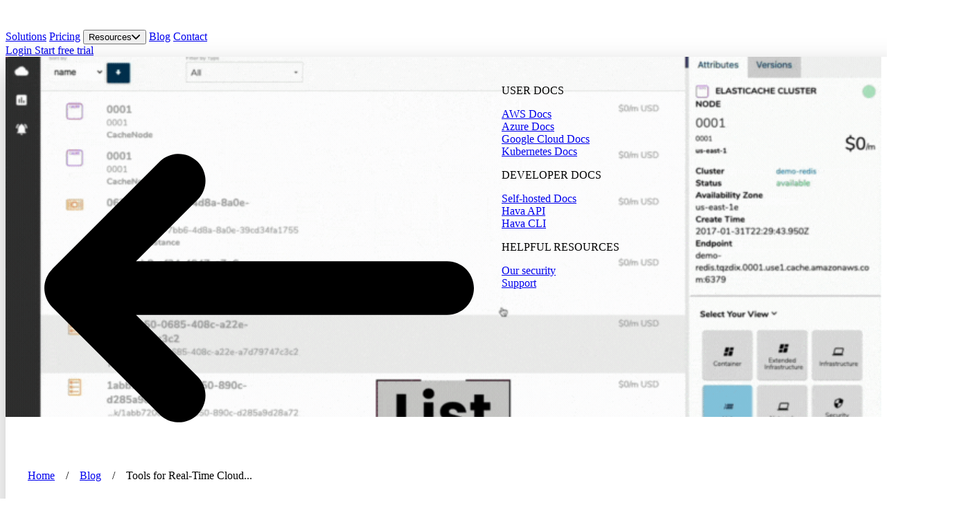

--- FILE ---
content_type: text/html; charset=UTF-8
request_url: https://www.hava.io/blog/tools-for-real-time-cloud-mapping
body_size: 20116
content:
<!doctype html><html lang="en-us" class=""><head>
    <meta charset="utf-8">
    
	    <title>Tools for Real-Time Cloud Mapping</title>
    
    
	    <link rel="shortcut icon" href="https://www.hava.io/hubfs/favicon.webp">
    
    <meta name="description" content="Real time cloud mapping is essential for modern cloud developers. In this post we take a look at some options.">
    
    
    
    
    
<meta name="viewport" content="width=device-width, initial-scale=1">

    <script src="/hs/hsstatic/jquery-libs/static-1.4/jquery/jquery-1.11.2.js"></script>
<script>hsjQuery = window['jQuery'];</script>
    <meta property="og:description" content="Real time cloud mapping is essential for modern cloud developers. In this post we take a look at some options.">
    <meta property="og:title" content="Tools for Real-Time Cloud Mapping">
    <meta name="twitter:description" content="Real time cloud mapping is essential for modern cloud developers. In this post we take a look at some options.">
    <meta name="twitter:title" content="Tools for Real-Time Cloud Mapping">

    

    
    
    <script type="application/ld+json">
    {
      "@context": "",
      "@type": "BreadcrumbList",
      "itemListElement": [{
        "@type": "ListItem",
        "position": 1,
        "name": "Home",
        "item": "https://www.hava.io"
      },{
        "@type": "ListItem",
        "position": 2,
        "name": "Blog",
        "item": "https://www.hava.io/blog"
      },{
        "@type": "ListItem",
        "position": 3,
        "name": "Tools for Real-Time Cloud Mapping"
      }]
    }
    </script>


<meta name="theme-color" content="#fafafa">


    <style>
a.cta_button{-moz-box-sizing:content-box !important;-webkit-box-sizing:content-box !important;box-sizing:content-box !important;vertical-align:middle}.hs-breadcrumb-menu{list-style-type:none;margin:0px 0px 0px 0px;padding:0px 0px 0px 0px}.hs-breadcrumb-menu-item{float:left;padding:10px 0px 10px 10px}.hs-breadcrumb-menu-divider:before{content:'›';padding-left:10px}.hs-featured-image-link{border:0}.hs-featured-image{float:right;margin:0 0 20px 20px;max-width:50%}@media (max-width: 568px){.hs-featured-image{float:none;margin:0;width:100%;max-width:100%}}.hs-screen-reader-text{clip:rect(1px, 1px, 1px, 1px);height:1px;overflow:hidden;position:absolute !important;width:1px}
</style>

<link rel="stylesheet" href="https://www.hava.io/hubfs/hub_generated/template_assets/1/188586243738/1759809368534/template_main.min.css">
<link rel="stylesheet" href="https://www.hava.io/hubfs/hub_generated/template_assets/1/188589383566/1759809360330/template_child.min.css">
<style>
			@layer module{
				#hs_cos_wrapper_header-top-module-1 .atlas-header__background {
					background-repeat: no-repeat;
					position: relative;background: #12131A;}
			}
			}
		</style>

<style>
/* prettier-ignore */
@layer module {
.atlas-header{--navbar-padding-h:2rem;--navbar-padding-v:1rem;--transition-easing:cubic-bezier(.25,.46,.45,.94);--navbar-background-color:var(--theme-surface-color);--navbar-surface-background-color:var(--navbar-background-color);color:var(--navbar-link-color);padding:var(--navbar-padding-v)var(--navbar-padding-h);box-shadow:var(--theme-box-shadow);z-index:10;background:0 0;width:100%;position:relative}.atlas-header__background{inset:0;position:absolute!important}.atlas-header--has-auxiliary{padding-top:0}.atlas-header__auxiliary{width:calc(100% + (2*var(--navbar-padding-h)));margin-left:calc(-1*var(--navbar-padding-h));margin-top:calc(-1*var(--navbar-padding-v));margin-bottom:var(--navbar-padding-v);padding-top:calc(.5*var(--navbar-padding-v));background-color:var(--navbar-aux-background-color)}.atlas-header--show-dividers .atlas-header__auxiliary{border-bottom:var(--navbar-divider-width)solid var(--navbar-divider-color);padding-bottom:calc(.5*var(--navbar-padding-v))}.atlas-header__auxiliary .content-wrapper{justify-content:space-between;align-items:center;display:flex}.atlas-header__auxiliary-menu-left,.atlas-header__auxiliary-menu-right{padding-inline:calc(.5*var(--navbar-padding-v));gap:1rem;display:flex}.atlas-header__auxiliary a{color:inherit;font-size:.875rem;font-weight:600;text-decoration:none}.atlas-navbar__mobile-menu-toggle{display:none}.atlas-header--sticky{position:fixed;inset:0 0 auto}.atlas-header--floating{border-radius:var(--theme-border-radius);width:calc(100% - 2rem);margin:1rem 1rem 0}.atlas-header-placeholder{width:100%}.atlas-header:not(.atlas-header--sticky)+.atlas-header-placeholder{display:none}.atlas-navbar__logo{justify-content:start;align-items:center;display:grid}.atlas-navbar__logo a,.atlas-navbar__logo svg,.atlas-navbar__logo img{display:block}.atlas-navbar a:not(.atlas-button){color:inherit;white-space:nowrap;transition:.3s var(--transition-easing);text-decoration:none;transition-property:opacity,color}.atlas-navbar a:not(.atlas-button):focus,.atlas-header__auxiliary a:focus,.atlas-navbar a:not(.atlas-button):hover,.atlas-header__auxiliary a:hover{color:var(--navbar-link-hover-color)}.atlas-navbar [role=menuitem]{color:inherit;font-weight:700}.atlas-navbar .hs-menu-children-wrapper{font-size:.85em}.atlas-navbar{align-items:stretch;position:relative}.atlas-navbar,.atlas-navbar ul,.atlas-navbar__advanced-menu{align-content:center;gap:.5rem min(1.5rem,10%);padding:0;list-style:none;display:flex}.atlas-navbar__menu{flex-direction:column;justify-content:center;align-items:stretch;display:flex}.atlas-navbar ul,.atlas-navbar__advanced-menu{align-items:center}.atlas-navbar__logo,.atlas-navbar__ctas{flex:none}.atlas-navbar__ctas{width:auto;padding:0}.atlas-navbar__ctas,.atlas-navbar__ctas>.atlas-button{display:none}.atlas-navbar__menu{flex-grow:1;flex-shrink:1}.atlas-navbar__advanced-menu,.atlas-navbar ul[role=menu]{justify-content:var(--menu-alignment)}.atlas-navbar__overlay{z-index:8;opacity:0;pointer-events:none;transition:.3s var(--transition-easing);background:#000000bf;width:100vw;height:100vh;transition-property:opacity,transform;position:fixed;top:100%;left:0}.atlas-navbar__overlay.show{opacity:1;pointer-events:auto}.atlas-navbar__advanced-menu button{cursor:pointer;background:0 0;border:0;padding:0}.atlas-navbar__advanced-menu>span{flex-shrink:0}.atlas-navbar__advanced-menu button>span{padding-left:.35em;display:inline-block}.atlas-navbar__advanced-menu button .arrow{transform-origin:50%;transition:transform .3s var(--transition-easing);display:inline-block}.atlas-navbar__advanced-menu button.open .arrow{transform:rotate(-180deg)}.atlas-navbar__advanced-menu button>svg{transform-origin:50%;transition:transform .3s var(--transition-easing);margin-left:.35em;display:inline-block}.atlas-navbar__advanced-menu button.open>svg{transform:rotate(-180deg)}.atlas-navbar__mega-menu-container{left:.5rem;top:calc(100% + (var(--navbar-padding-h)/2));background-color:var(--navbar-surface-background-color,var(--theme-surface-color));border-radius:var(--theme-border-radius);box-shadow:var(--theme-box-shadow);z-index:10;opacity:0;pointer-events:none;visibility:hidden;width:calc(100% - 1rem);margin-top:.5rem;padding:1.5rem;transition:none;position:fixed;transform:translateY(2.5rem)}.mega-menu-open .atlas-navbar__mega-menu-container{transition:opacity .3s var(--transition-easing),transform .3s var(--transition-easing);opacity:1;pointer-events:auto;visibility:visible;transform:translateY(0)}.atlas-navbar__mega-menu-panel{visibility:hidden;pointer-events:none;flex-direction:row;justify-content:flex-start;align-items:flex-start;gap:3rem;height:0;display:flex;overflow:clip}.atlas-navbar__mobile-back-button{display:none}.atlas-navbar__mega-menu-panel.open{visibility:visible;pointer-events:auto;height:auto}.atlas-navbar__mega-menu-column{opacity:0;flex-direction:column;flex:0 50%;align-items:stretch;display:flex;transform:translate(-50%)}.open .atlas-navbar__mega-menu-column{transition:opacity .2s var(--transition-easing)var(--column-transition-delay),transform .2s var(--transition-easing)var(--column-transition-delay);opacity:1;z-index:var(--column-z-index);transform:translate(0)}.atlas-navbar__mega-menu-item{padding-bottom:var(--navbar-padding-v)}.atlas-header--show-dividers .atlas-navbar__mega-menu-item.has-divider{padding-top:var(--navbar-padding-v);border-top:var(--navbar-divider-width)solid var(--navbar-divider-color)}.atlas-header--show-dividers .atlas-navbar__mega-menu-richtext{border:var(--navbar-divider-width)solid var(--navbar-divider-color);border-radius:var(--theme-border-radius);padding:1.5rem}.atlas-navbar [data-hs-cos-type=language_switcher]{flex-direction:row;align-items:center;display:flex}.atlas-navbar__language_switcher{grid-template:"globe"1fr/1fr;place-content:center;align-items:center;width:20px;display:grid}.atlas-navbar__language_switcher>*{grid-area:globe;height:20px;display:block}.atlas-header__auxiliary .atlas-navbar__language_switcher{width:.875rem}.atlas-header__auxiliary .atlas-navbar__language_switcher>*,.atlas-header__auxiliary .atlas-navbar__search button [data-hs-cos-type=icon]{width:.875rem;height:.875rem}.atlas-header__auxiliary .atlas-navbar__language_switcher svg,.atlas-header__auxiliary .atlas-navbar__search button [data-hs-cos-type=icon] svg{height:100%}.atlas-navbar__language_switcher .globe_class{background-image:none!important}.atlas-navbar__language_switcher svg path,.atlas-navbar__search svg path{fill:currentColor}.atlas-navbar__search button{color:inherit}.atlas-navbar__mobile-menu-toggle{z-index:12;cursor:pointer;flex-direction:column;justify-content:space-between;align-items:stretch;width:32px;height:26px;display:none;overflow:clip}.atlas-navbar__mobile-menu-toggle span{transition:transform .2s var(--transition-easing);transform-origin:50%;background:currentColor;border-radius:2px;width:100%;height:3px;display:block}#menu-toggle:checked~.atlas-navbar__mobile-menu-toggle span:first-child{transform:translateY(12px)rotate(-45deg)}#menu-toggle:checked~.atlas-navbar__mobile-menu-toggle span:nth-child(2){transform:translate(100%)}#menu-toggle:checked~.atlas-navbar__mobile-menu-toggle span:nth-child(3){transform:translateY(-12px)rotate(45deg)}#menu-toggle:checked~.atlas-navbar__ctas>.atlas-button{text-align:center;flex-grow:1;display:block}.menu-overflow .atlas-navbar__menu{opacity:0}.menu-overflow .atlas-navbar__menu~.atlas-navbar__mobile-menu-toggle{display:flex}.atlas-navbar li>ul{background-color:var(--navbar-surface-background-color,var(--theme-surface-color));flex-direction:column;width:max-content;padding:.75rem 1rem;display:none;position:absolute}.atlas-navbar li:hover>ul{border-radius:var(--navbar-border-radius);box-shadow:var(--theme-box-shadow);border-top-left-radius:0;border-top-right-radius:0;display:block}.hs-menu-item.hs-menu-depth-2+.hs-menu-item{margin-top:1em}.atlas-navbar__search button{cursor:pointer;background:0 0;border:none;padding:0}.atlas-navbar__search button [data-hs-cos-type=icon]{aspect-ratio:1;height:22px;display:block}.atlas-navbar__search button [data-hs-cos-type=icon] svg{display:block}.atlas-navbar__search{flex-direction:row;align-items:center;display:flex}@media (width>=460px){.atlas-navbar__ctas{flex-direction:row;align-items:center;display:flex}.atlas-navbar__ctas>.atlas-button:last-child{display:block}}@media (width<=680px){.atlas-header{--navbar-padding-h:1.5rem;--navbar-padding-v:1rem;width:100vw}.atlas-navbar{justify-content:space-between;align-items:center;gap:1.5rem}.atlas-navbar__menu{background:var(--navbar-background-color,var(--theme-surface-color));z-index:11;width:100vw;height:100dvh;padding:70px 18px;display:none;position:fixed;inset:0}.atlas-navbar li>ul{padding-bottom:0;display:block;position:relative}.atlas-navbar__logo{z-index:12;flex-grow:1}.atlas-navbar__menu [data-hs-cos-type*=menu]>div{width:100%;height:100%;padding-top:2em}.atlas-navbar ul{flex-direction:column}.atlas-navbar li{padding:1em}.atlas-navbar--simple li{text-align:center}.hs-menu-item.hs-menu-depth-2+.hs-menu-item{margin-top:.5em;padding:.5em 1em}.atlas-navbar__mobile-menu-toggle{display:flex}#menu-toggle:checked~.atlas-navbar__mobile-menu-toggle{position:fixed;top:1.5em;right:1.5em}#menu-toggle:checked+.atlas-navbar__menu{display:block}#menu-toggle:checked~.atlas-navbar__ctas{z-index:12;justify-content:center;width:100%;padding:2rem 1.5em;display:flex;position:fixed;bottom:0;left:0}.atlas-navbar__advanced-menu{flex-direction:column;gap:2rem;padding:1rem .5rem}.atlas-navbar__advanced-menu>span{font-size:1.5rem}.atlas-navbar__advanced-menu button .arrow{transform:rotate(-90deg)}.mega-menu-open .atlas-navbar__menu{z-index:13}.atlas-navbar__mega-menu-container{height:calc(100dvh - 1rem);overflow-y:scroll;top:.5rem!important}.atlas-navbar__mega-menu-panel{flex-direction:column;align-items:stretch;gap:0}.atlas-navbar__mobile-back-button{cursor:pointer;place-content:center start;height:22px;display:grid}.atlas-navbar__mobile-back-button svg{height:22px}.atlas-navbar__mobile-back-button svg path{fill:currentColor}.atlas-navbar__mega-menu-column{padding:.5rem 0}.atlas-header--show-dividers .atlas-navbar__mega-menu-column+.atlas-navbar__mega-menu-column{border-top:var(--navbar-divider-width)solid var(--navbar-divider-color)}.atlas-navbar__mega-menu-item:first-child{padding-top:1rem}.atlas-navbar__mega-menu-item:last-child{padding-bottom:.5rem}.atlas-navbar__mega-menu-item .atlas-button--text-icon{padding-block:0 1rem;padding-left:0}.atlas-navbar__mega-menu-item .atlas-navbar__mega-menu-item:last-child .atlas-button--text-icon{padding-bottom:4rem}}@media (width>=681px){.atlas-navbar__ctas>.atlas-button:nth-last-child(2),.atlas-navbar__ctas>.atlas-button:nth-last-child(3){display:block}.atlas-navbar .hs-menu-item [aria-haspopup]:after{content:"";aspect-ratio:1;vertical-align:middle;transform-origin:50%;border:1px solid;border-width:0 1px 1px 0;width:.5em;margin-left:.5em;transition:transform .25s;display:inline-block;transform:translateY(-.15em)rotate(45deg)}.atlas-navbar .hs-menu-item:hover [aria-haspopup]:after{transform:translateY(.15em)rotate(-135deg)}}
}
</style>


<style>
	@layer overrides {
	  /* prettier-ignore */
	  #hs_cos_wrapper_header-top-module-1 {
		
			--navbar-background-color: ;
		
		
		
		--navbar-surface-background-color: ;
		--navbar-aux-background-color: #17171b;
		--navbar-background-image: url(), none;
		--navbar-background-size: cover, initial;
		--navbar-background-position: , initial;
		--navbar-border-radius: 12px;
		--navbar-link-color: #e7e7ea;
		--navbar-link-hover-color: rgba(231, 231, 234, 80%);
		
			--theme-box-shadow: var(--theme-shadows-light);
			--theme-shadow-filter: var(--theme-shadow-filter-light);
		
		
		
		
		
	}
	}
</style>


	<style>
	  /* Navigation skipper */
	  .header__skip {
	    height: 1px;
	    left: -1000px;
	    overflow: hidden;
	    position: absolute;
	    text-align: left;
	    top: -1000px;
	    width: 1px;
	  }

	  .header__skip:hover,
	  .header__skip:focus,
	  .header__skip:active {
	    height: auto;
	    left: 0;
	    overflow: visible;
	    top: 0;
	    width: auto;
	  }
	</style>


<style>
    @layer module {
        .atlas-social-sharing {
            display: flex;
            justify-content: flex-start;
            width: 100%;
            flex-wrap: wrap;
        }

        .atlas-social-link {
            margin: 0 2px 5px 2px;
        }

        .atlas-social-link:hover {
            transform: scale(1.05);
        }

        .atlas-social-logos, .atlas-social-logos svg {
            margin: 0 2px;
            height: 24px;
            width: 24px;
            background-size: cover;
            fill: var(--theme-button-background);
        }

        .atlas-social-logos.atlas-logo-pinterest {
          background-image: url("data:image/svg+xml,%3Csvg width='31' height='31' viewBox='0 0 31 31' fill='none' xmlns='http://www.w3.org/2000/svg'%3E%3Cpath fill-rule='evenodd' clip-rule='evenodd' d='M15.5 30.9985C23.7843 30.9985 30.5 24.2828 30.5 15.9985C30.5 7.71426 23.7843 0.998535 15.5 0.998535C7.21573 0.998535 0.5 7.71426 0.5 15.9985C0.5 24.2828 7.21573 30.9985 15.5 30.9985ZM7.10809 12.1458C6.71875 13.0542 6.52518 13.9715 6.52518 14.8954C6.52518 16.0392 6.74074 17.04 7.17408 17.8979C7.60741 18.7558 8.25632 19.3607 9.12079 19.7126C9.26817 19.772 9.40015 19.7742 9.51673 19.7236C9.63331 19.673 9.7081 19.5653 9.7367 19.4047C9.76529 19.3321 9.80928 19.1627 9.86868 18.8988C9.92807 18.6348 9.97206 18.4654 10.0007 18.3928C10.0732 18.1443 10.0161 17.9089 9.82468 17.6889C9.26817 17.0136 8.98881 16.1866 8.98881 15.2033C8.98881 13.547 9.56512 12.1238 10.7155 10.9359C11.866 9.74812 13.3662 9.15421 15.2139 9.15421C16.8702 9.15421 18.1614 9.60515 19.0853 10.507C20.0092 11.4089 20.4711 12.5703 20.4711 13.9935C20.4711 15.8566 20.0927 17.4426 19.3383 18.7558C18.5838 20.069 17.6269 20.7245 16.4677 20.7245C15.7924 20.7245 15.2535 20.4825 14.8509 19.9986C14.4484 19.5147 14.3186 18.9427 14.466 18.2828C14.554 17.8869 14.7014 17.37 14.9059 16.7321C15.1105 16.0942 15.2755 15.5289 15.4008 15.0383C15.5262 14.5478 15.5878 14.1321 15.5878 13.7955C15.5878 13.2522 15.4382 12.8013 15.1369 12.4427C14.8355 12.0842 14.4154 11.9038 13.8721 11.9038C13.1968 11.9038 12.6227 12.2162 12.1453 12.8387C11.668 13.4612 11.4304 14.2421 11.4304 15.1813L11.4524 15.5113C11.4524 15.7158 11.4898 15.9842 11.5624 16.3141C11.635 16.6441 11.7318 16.9256 11.8484 17.161C10.9245 21.061 10.3812 23.3575 10.2206 24.046C10.148 24.3693 10.093 24.7213 10.0556 25.1018C10.0183 25.4824 9.99626 25.8321 9.98966 26.1467C9.98306 26.4612 9.98966 26.789 10.0117 27.1255C10.0337 27.4621 10.0556 27.737 10.0776 27.9504C10.0996 28.1638 10.1216 28.3639 10.1436 28.5553C10.1656 28.7467 10.1766 28.8479 10.1766 28.8633C10.192 28.9359 10.236 28.9798 10.3086 28.9952C10.3812 29.0106 10.4406 28.9886 10.4846 28.9293L10.6166 28.7533C10.7046 28.6499 10.7991 28.5289 10.9025 28.3903C11.0059 28.2518 11.1269 28.078 11.2655 27.8734C11.404 27.6688 11.5448 27.4489 11.6834 27.2135C11.822 26.9781 11.9628 26.7296 12.1013 26.4656C12.2399 26.2017 12.3697 25.9267 12.4863 25.6407C12.6029 25.3548 12.6997 25.0732 12.7722 24.7939L13.6521 21.3184C13.8875 21.7583 14.2944 22.1323 14.8729 22.4402C15.4514 22.7482 16.0717 22.9022 16.7316 22.9022C18.7399 22.9022 20.3787 22.0839 21.6479 20.4495C22.9171 18.8152 23.5506 16.7431 23.5506 14.2355C23.5506 12.2843 22.8027 10.5906 21.307 9.15421C19.8112 7.71783 17.8975 6.99854 15.5658 6.99854C14.1294 6.99854 12.8206 7.2405 11.6394 7.72443C10.4582 8.20835 9.50573 8.83966 8.77984 9.61614C8.05395 10.3926 7.49743 11.2373 7.10809 12.1458Z' fill='%23'/%3E%3C/svg%3E%0A");
        }
        
        .atlas-social-logos.atlas-logo-facebook {
            background-image: url("data:image/svg+xml,%3Csvg width='31' height='31' viewBox='0 0 31 31' fill='none' xmlns='http://www.w3.org/2000/svg'%3E%3Cpath fill-rule='evenodd' clip-rule='evenodd' d='M15.5 30.9985C23.7843 30.9985 30.5 24.2828 30.5 15.9985C30.5 7.71426 23.7843 0.998535 15.5 0.998535C7.21573 0.998535 0.5 7.71426 0.5 15.9985C0.5 24.2828 7.21573 30.9985 15.5 30.9985ZM17.2508 6.99854H19.9508V10.5985H17.2508C17.0121 10.5985 16.7832 10.6934 16.6144 10.8621C16.4456 11.0309 16.3508 11.2598 16.3508 11.4985V14.1985H19.9508L19.0508 17.7985H16.3508V24.9985H12.7508V17.7985H10.0508V14.1985H12.7508V11.4985C12.7508 10.3051 13.2249 9.16047 14.0688 8.31655C14.9127 7.47264 16.0573 6.99854 17.2508 6.99854Z' fill='%23'/%3E%3C/svg%3E%0A");
        }
        
        .atlas-social-logos.atlas-logo-linkedin {
            background-image: url("data:image/svg+xml,%3Csvg width='31' height='31' viewBox='0 0 31 31' fill='none' xmlns='http://www.w3.org/2000/svg'%3E%3Cpath fill-rule='evenodd' clip-rule='evenodd' d='M15.5 30.9985C23.7843 30.9985 30.5 24.2828 30.5 15.9985C30.5 7.71426 23.7843 0.998535 15.5 0.998535C7.21573 0.998535 0.5 7.71426 0.5 15.9985C0.5 24.2828 7.21573 30.9985 15.5 30.9985ZM23.5004 17.0051V22.4801H20.3879V17.6051C20.3879 16.4426 20.3691 14.9614 18.7754 14.9614C17.1629 14.9614 16.9191 16.2177 16.9191 17.5301V22.4989H13.8066V12.4864H16.7879V13.8552H16.8254C17.2379 13.0677 18.2504 12.2427 19.7691 12.2427C22.9191 12.2427 23.5004 14.3052 23.5004 17.0051ZM8.74414 12.4863H11.8566V22.4988H8.74414V12.4863ZM8.5 9.29852C8.5 8.30477 9.30625 7.49853 10.3 7.49853C11.2937 7.49853 12.1 8.30477 12.1 9.29852C12.1 10.2923 11.2937 11.1173 10.3 11.1173C9.30625 11.1173 8.5 10.2923 8.5 9.29852Z' fill='%23'/%3E%3C/svg%3E%0A");
        }
        
        .atlas-social-logos.atlas-logo-twitter {
            background-image: url('data:image/svg+xml,<svg width="31" height="31" viewBox="0 0 31 31" fill="none" xmlns="http://www.w3.org/2000/svg"><path fill-rule="evenodd" clip-rule="evenodd" d="M15.5 31C24.0604 31 31 24.0604 31 15.5C31 6.93959 24.0604 0 15.5 0C6.93959 0 0 6.93959 0 15.5C0 24.0604 6.93959 31 15.5 31ZM22.4785 8L16.5222 14.7714L23 23.9918H18.2356L13.8732 17.7828L8.41155 23.9918H7L13.2466 16.8909L7 8H11.7644L15.8952 13.8795L21.0671 8H22.4785ZM13.956 16.0839L14.5889 16.9692L18.8997 22.9998H21.0677L15.7851 15.6098L15.1522 14.7245L11.0882 9.03921H8.92015L13.956 16.0839Z" fill="%23"/></svg>');
        }
        
        .atlas-social-logos.atlas-logo-email {
            background-image: url("data:image/svg+xml,%3Csvg width='31' height='31' viewBox='0 0 31 31' fill='none' xmlns='http://www.w3.org/2000/svg'%3E%3Cpath fill-rule='evenodd' clip-rule='evenodd' d='M15.5 30.9985C23.7843 30.9985 30.5 24.2828 30.5 15.9985C30.5 7.71426 23.7843 0.998535 15.5 0.998535C7.21573 0.998535 0.5 7.71426 0.5 15.9985C0.5 24.2828 7.21573 30.9985 15.5 30.9985ZM14.134 9.24854H14.1665H16.8332H16.8656H16.8657C17.7715 9.24853 18.4971 9.24852 19.0836 9.29644C19.6858 9.34564 20.2071 9.44909 20.687 9.69359C21.4553 10.0851 22.08 10.7097 22.4714 11.4781C22.716 11.9579 22.8194 12.4792 22.8686 13.0815C22.9165 13.6679 22.9165 14.3935 22.9165 15.2994V15.2994V15.3319V16.6652V16.6977V16.6977C22.9165 17.6036 22.9165 18.3291 22.8686 18.9156C22.8194 19.5178 22.716 20.0391 22.4714 20.519C22.08 21.2873 21.4553 21.912 20.687 22.3035C20.2071 22.548 19.6858 22.6514 19.0836 22.7006C18.4971 22.7485 17.7716 22.7485 16.8657 22.7485H16.8657H16.8656H16.8332H14.1665H14.134H14.134H14.1339C13.2281 22.7485 12.5026 22.7485 11.9161 22.7006C11.3139 22.6514 10.7926 22.548 10.3127 22.3035C9.54438 21.912 8.91971 21.2873 8.52823 20.519C8.28372 20.0391 8.18028 19.5178 8.13108 18.9156C8.08316 18.3291 8.08316 17.6036 8.08317 16.6977V16.6652V15.3319V15.2994C8.08316 14.3935 8.08316 13.6679 8.13108 13.0815C8.18028 12.4792 8.28372 11.9579 8.52823 11.4781C8.91971 10.7097 9.54438 10.0851 10.3127 9.69359C10.7926 9.44909 11.3139 9.34564 11.9161 9.29644C12.5026 9.24852 13.2281 9.24853 14.134 9.24854H14.134ZM12.0383 10.7915C11.5288 10.8331 11.2269 10.9113 10.9937 11.0301C10.5076 11.2778 10.1124 11.673 9.86474 12.1591C9.74593 12.3922 9.66772 12.6942 9.62609 13.2036C9.58375 13.7218 9.58317 14.3861 9.58317 15.3319V16.6652C9.58317 17.611 9.58375 18.2752 9.62609 18.7935C9.66772 19.3029 9.74593 19.6048 9.86474 19.838C10.1124 20.3241 10.5076 20.7193 10.9937 20.967C11.2269 21.0858 11.5288 21.164 12.0383 21.2056C12.5565 21.248 13.2207 21.2485 14.1665 21.2485H16.8332C17.779 21.2485 18.4432 21.248 18.9614 21.2056C19.4709 21.164 19.7728 21.0858 20.006 20.967C20.4921 20.7193 20.8873 20.3241 21.1349 19.838C21.2537 19.6048 21.332 19.3029 21.3736 18.7935C21.4159 18.2752 21.4165 17.611 21.4165 16.6652V15.3319C21.4165 14.3861 21.4159 13.7218 21.3736 13.2036C21.332 12.6942 21.2537 12.3922 21.1349 12.1591C20.8873 11.673 20.4921 11.2778 20.006 11.0301C19.7728 10.9113 19.4709 10.8331 18.9614 10.7915C18.4432 10.7491 17.779 10.7485 16.8332 10.7485H14.1665C13.2207 10.7485 12.5565 10.7491 12.0383 10.7915ZM10.8758 12.9158C11.1056 12.5712 11.5712 12.4781 11.9159 12.7078L12.5825 13.1523C13.6963 13.8948 14.125 14.1712 14.5623 14.303C15.1737 14.4872 15.8259 14.4872 16.4374 14.303C16.8747 14.1712 17.3034 13.8948 18.4171 13.1523L19.0838 12.7078C19.4285 12.4781 19.8941 12.5712 20.1239 12.9158C20.3536 13.2605 20.2605 13.7261 19.9159 13.9559L19.2492 14.4004L19.1437 14.4707L19.1437 14.4707C18.1722 15.1187 17.5482 15.5349 16.8701 15.7392C15.9764 16.0084 15.0232 16.0084 14.1295 15.7392C13.4515 15.5349 12.8275 15.1187 11.856 14.4707L11.7505 14.4004L11.0838 13.9559C10.7392 13.7261 10.646 13.2605 10.8758 12.9158Z' fill='%23'/%3E%3C/svg%3E%0A");
        }
      
    }

    @layer overrides{
        
    }
</style>

<style>
			@layer module{
				#hs_cos_wrapper_Global_Blog_Post_Before_Cards_Text .atlas-custom-rich-text {
					background-repeat: no-repeat;
					position: relative;}
			}
			}
		</style>
<style>
			@layer module{
				#hs_cos_wrapper_atlas-blog-subscribe .atlas-blog-subscribe {
					background-repeat: no-repeat;
					position: relative;background: #17171b;}
			}
			}
		</style>
<style>
			@layer module{
				#hs_cos_wrapper_atlas-blog-subscribe .atlas-custom-rich-text {
					background-repeat: no-repeat;
					position: relative;}
			}
			}
		</style>

    <style>
        @layer module {
    
            .atlas-blog-subscribe {
                padding: 80px 0;
            }
            
            .atlas-blog-subscribe__wrapper {
                display: flex;
                justify-content: space-between;
            }
            
            @media screen and (max-width: 768px) {
                .atlas-blog-subscribe__wrapper {
                    display: block;
                }
            }
            
            .atlas-blog-subscribe__header {
                flex-basis: 465px;
                flex-grow: 1;
                max-width: 680px;
            }
            
            .atlas-blog-subscribe__form {
                flex-basis: 450px;
                margin-left: 32px;
            }
            
            @media screen and (max-width: 768px) {
                .atlas-blog-subscribe__form {
                    margin: 32px 0 0;
                }
            }

        }
    
    </style>



	<style>
/* prettier-ignore */
@layer module {
.atlas-footer{--footer-background-color:var(--theme-surface-color);background-color:var(--footer-background-color)}
}
</style>


	<style>
	  @layer theme {
	  	.footer-settings {
	  		padding: 4px;
	  	}

	  	.footer-settings__button {
	  		width: fit-content;
	  		padding: 8px;
	  		font-size: 14px;
	  		line-height: 1;
	  		display: flex;
	  		align-items: center;
	  		flex-direction: row;
	  		gap: 8px;
	  		max-width: 100%;
	  		background: #fefefecc;
	  		border: 1px solid #ffffff88;
	  		border-radius: 3px;
	  		color: #282828;
	  	}

	  	.footer-settings [data-hs-cos-type="icon"] {
	  		display: inline-block;
	  		width: 12px;
	  	}

	  	.footer-settings [data-hs-cos-type="icon"] svg {
	  		max-height: 18px;
	  		fill: #282828;
	  	}

	  	.atlas-footer [data-hs-cos-type="simple_menu"] li > a {
	  		text-decoration: none;
	  		font-weight: 700;
	  	}

	  	.atlas-footer [data-hs-cos-type="simple_menu"] ul {
	  		list-style: none;
	  		padding: 0;
	  	}

	  	.atlas-footer [data-hs-cos-type="simple_menu"] ul li {
	  		margin-top: 0.5em;
	  	}

	  	.atlas-footer {
	  	
		  		--footer-background-color: rgba(18, 19, 26, 1);
	  	
	  		background-image: url(), none;
	  		background-size: cover, initial;
	  		background-position: MIDDLE_CENTER, initial;
	  		

	  
	  	}

	   .atlas-footer .atlas-button[class*='--filled'] {
	   	--theme-button-color: ;
	   	--theme-button-background: #e7e7ea;
	   	--theme-button-border-color: #e7e7ea;
	   }

	   .atlas-footer .atlas-button[class*='--outlined'] {
	   	--theme-button-border-color: #e7e7ea;
	   }

	   .atlas-footer .atlas-button--icon {
	   	--theme-button-background: #e7e7ea;
	   }

	   .atlas-footer p,
	   .atlas-footer h1,
	   .atlas-footer h2,
	   .atlas-footer h3,
	   .atlas-footer h4,
	   .atlas-footer h5,
	   .atlas-footer h6 {
	   	color: #e7e7ea;
	   }

	   .atlas-footer a:not(.atlas-button) {
	   	color: #e7e7ea;
	   }

	   .atlas-footer a:not(.atlas-button):hover, .atlas-footer a:not(.atlas-button):focus-visible {
	   	color: ;
	   }
	  }
	</style>


<style>
/* prettier-ignore */
@layer module {
.atlas-button-group .atlas-button{filter:var(--theme-shadow-filter)}.atlas-button-group--left{justify-content:flex-start}.atlas-button-group--center{justify-content:center}.atlas-button-group--right{justify-content:flex-end}
}
</style>

<link rel="preload" as="style" href="https://48752163.fs1.hubspotusercontent-na1.net/hubfs/48752163/raw_assets/media-default-modules/master/650/js_client_assets/assets/TrackPlayAnalytics-Cm48oVxd.css">

<link rel="preload" as="style" href="https://48752163.fs1.hubspotusercontent-na1.net/hubfs/48752163/raw_assets/media-default-modules/master/650/js_client_assets/assets/Tooltip-DkS5dgLo.css">

<!-- Editor Styles -->
<style id="hs_editor_style" type="text/css">
.header-top-row-0-force-full-width-section > .row-fluid {
  max-width: none !important;
}
/* HubSpot Styles (default) */
.header-top-row-0-padding {
  padding-top: 0px !important;
  padding-bottom: 0px !important;
  padding-left: 0px !important;
  padding-right: 0px !important;
}
.footer-row-0-padding {
  padding-top: 48px !important;
  padding-bottom: 16px !important;
  padding-left: 48px !important;
  padding-right: 48px !important;
}
.footer-column-1-row-1-padding {
  padding-top: 32px !important;
  padding-bottom: 8px !important;
  padding-left: 0px !important;
  padding-right: 0px !important;
}
</style>
<style>
  @font-face {
    font-family: "Raleway";
    font-weight: 400;
    font-style: normal;
    font-display: swap;
    src: url("/_hcms/googlefonts/Raleway/regular.woff2") format("woff2"), url("/_hcms/googlefonts/Raleway/regular.woff") format("woff");
  }
  @font-face {
    font-family: "Raleway";
    font-weight: 700;
    font-style: normal;
    font-display: swap;
    src: url("/_hcms/googlefonts/Raleway/700.woff2") format("woff2"), url("/_hcms/googlefonts/Raleway/700.woff") format("woff");
  }
  @font-face {
    font-family: "Roboto";
    font-weight: 400;
    font-style: normal;
    font-display: swap;
    src: url("/_hcms/googlefonts/Roboto/regular.woff2") format("woff2"), url("/_hcms/googlefonts/Roboto/regular.woff") format("woff");
  }
  @font-face {
    font-family: "Roboto";
    font-weight: 700;
    font-style: normal;
    font-display: swap;
    src: url("/_hcms/googlefonts/Roboto/700.woff2") format("woff2"), url("/_hcms/googlefonts/Roboto/700.woff") format("woff");
  }
</style>

    <script type="application/ld+json">
{
  "mainEntityOfPage" : {
    "@type" : "WebPage",
    "@id" : "https://www.hava.io/blog/tools-for-real-time-cloud-mapping"
  },
  "author" : {
    "name" : "Alan Blackmore",
    "url" : "https://www.hava.io/blog/author/alan-blackmore",
    "@type" : "Person"
  },
  "headline" : "Tools for Real-Time Cloud Mapping",
  "datePublished" : "2024-05-16T03:59:38.000Z",
  "dateModified" : "2024-05-16T03:59:38.684Z",
  "publisher" : {
    "name" : "Kumo Software Pte Ltd",
    "logo" : {
      "url" : "https://www.hava.io/hubfs/logo.png",
      "@type" : "ImageObject"
    },
    "@type" : "Organization"
  },
  "@context" : "https://schema.org",
  "@type" : "BlogPosting",
  "image" : [ "https://www.hava.io/hubfs/Hava%20Views%20NewUI.gif" ]
}
</script>



    
<!--  Added by GoogleAnalytics4 integration -->
<script>
var _hsp = window._hsp = window._hsp || [];
window.dataLayer = window.dataLayer || [];
function gtag(){dataLayer.push(arguments);}

var useGoogleConsentModeV2 = true;
var waitForUpdateMillis = 1000;


if (!window._hsGoogleConsentRunOnce) {
  window._hsGoogleConsentRunOnce = true;

  gtag('consent', 'default', {
    'ad_storage': 'denied',
    'analytics_storage': 'denied',
    'ad_user_data': 'denied',
    'ad_personalization': 'denied',
    'wait_for_update': waitForUpdateMillis
  });

  if (useGoogleConsentModeV2) {
    _hsp.push(['useGoogleConsentModeV2'])
  } else {
    _hsp.push(['addPrivacyConsentListener', function(consent){
      var hasAnalyticsConsent = consent && (consent.allowed || (consent.categories && consent.categories.analytics));
      var hasAdsConsent = consent && (consent.allowed || (consent.categories && consent.categories.advertisement));

      gtag('consent', 'update', {
        'ad_storage': hasAdsConsent ? 'granted' : 'denied',
        'analytics_storage': hasAnalyticsConsent ? 'granted' : 'denied',
        'ad_user_data': hasAdsConsent ? 'granted' : 'denied',
        'ad_personalization': hasAdsConsent ? 'granted' : 'denied'
      });
    }]);
  }
}

gtag('js', new Date());
gtag('set', 'developer_id.dZTQ1Zm', true);
gtag('config', 'G-YVZ9TG9JYK');
</script>
<script async src="https://www.googletagmanager.com/gtag/js?id=G-YVZ9TG9JYK"></script>

<!-- /Added by GoogleAnalytics4 integration -->

<!--  Added by GoogleTagManager integration -->
<script>
var _hsp = window._hsp = window._hsp || [];
window.dataLayer = window.dataLayer || [];
function gtag(){dataLayer.push(arguments);}

var useGoogleConsentModeV2 = true;
var waitForUpdateMillis = 1000;



var hsLoadGtm = function loadGtm() {
    if(window._hsGtmLoadOnce) {
      return;
    }

    if (useGoogleConsentModeV2) {

      gtag('set','developer_id.dZTQ1Zm',true);

      gtag('consent', 'default', {
      'ad_storage': 'denied',
      'analytics_storage': 'denied',
      'ad_user_data': 'denied',
      'ad_personalization': 'denied',
      'wait_for_update': waitForUpdateMillis
      });

      _hsp.push(['useGoogleConsentModeV2'])
    }

    (function(w,d,s,l,i){w[l]=w[l]||[];w[l].push({'gtm.start':
    new Date().getTime(),event:'gtm.js'});var f=d.getElementsByTagName(s)[0],
    j=d.createElement(s),dl=l!='dataLayer'?'&l='+l:'';j.async=true;j.src=
    'https://www.googletagmanager.com/gtm.js?id='+i+dl;f.parentNode.insertBefore(j,f);
    })(window,document,'script','dataLayer','GTM-TF5G9G7');

    window._hsGtmLoadOnce = true;
};

_hsp.push(['addPrivacyConsentListener', function(consent){
  if(consent.allowed || (consent.categories && consent.categories.analytics)){
    hsLoadGtm();
  }
}]);

</script>

<!-- /Added by GoogleTagManager integration -->



<meta property="og:image" content="https://www.hava.io/hubfs/Hava%20Views%20NewUI.gif">
<meta property="og:image:width" content="800">
<meta property="og:image:height" content="450">

<meta name="twitter:image" content="https://www.hava.io/hubfs/Hava%20Views%20NewUI.gif">


<meta property="og:url" content="https://www.hava.io/blog/tools-for-real-time-cloud-mapping">
<meta name="twitter:card" content="summary_large_image">
<meta name="twitter:creator" content="@alanblackmore">

<link rel="canonical" href="https://www.hava.io/blog/tools-for-real-time-cloud-mapping">

<meta property="og:type" content="article">
<link rel="alternate" type="application/rss+xml" href="https://www.hava.io/blog/rss.xml">
<meta name="twitter:domain" content="www.hava.io">
<meta name="twitter:site" content="@teamhava">
<script src="//platform.linkedin.com/in.js" type="text/javascript">
    lang: en_US
</script>

<meta http-equiv="content-language" content="en-us">







  <meta name="generator" content="HubSpot"></head>
  <body>
<!--  Added by GoogleTagManager integration -->
<noscript><iframe src="https://www.googletagmanager.com/ns.html?id=GTM-TF5G9G7" height="0" width="0" style="display:none;visibility:hidden"></iframe></noscript>

<!-- /Added by GoogleTagManager integration -->

    <div class="body-wrapper   hs-content-id-167563438521 hs-blog-post hs-blog-id-3685019906 atlas-theme-">
      
	      <div data-global-resource-path="Atlas_2_SaaS_Website_Theme child/templates/partials/header.html"><header class="header">
  

  <a href="#main-content" class="header__skip">Skip to content</a>

  

  <div class="container-fluid">
<div class="row-fluid-wrapper">
<div class="row-fluid">
<div class="span12 widget-span widget-type-cell " style="" data-widget-type="cell" data-x="0" data-w="12">

<div class="row-fluid-wrapper row-depth-1 row-number-1 dnd-section header-top-row-0-padding header-top-row-0-force-full-width-section">
<div class="row-fluid ">
<div class="span12 widget-span widget-type-custom_widget dnd-module" style="" data-widget-type="custom_widget" data-x="0" data-w="12">
<div id="hs_cos_wrapper_header-top-module-1" class="hs_cos_wrapper hs_cos_wrapper_widget hs_cos_wrapper_type_module" style="" data-hs-cos-general-type="widget" data-hs-cos-type="module">









	




	<div class="atlas-navbar__overlay"></div>

<header class="atlas-header">
	
	<div class="atlas-header__background atlas-header__background"></div>
	
	<nav class="atlas-navbar atlas-navbar--advanced">
		<div class="atlas-navbar__logo">
			<a href="https://www.hava.io">
				
				<img src="https://www.hava.io/hs-fs/hubfs/logo-white.png?width=120&amp;height=31&amp;name=logo-white.png" alt="logo-white" height="31" width="120" style="max-height: 200px; max-width: 772px;" srcset="https://www.hava.io/hs-fs/hubfs/logo-white.png?width=60&amp;height=16&amp;name=logo-white.png 60w, https://www.hava.io/hs-fs/hubfs/logo-white.png?width=120&amp;height=31&amp;name=logo-white.png 120w, https://www.hava.io/hs-fs/hubfs/logo-white.png?width=180&amp;height=47&amp;name=logo-white.png 180w, https://www.hava.io/hs-fs/hubfs/logo-white.png?width=240&amp;height=62&amp;name=logo-white.png 240w, https://www.hava.io/hs-fs/hubfs/logo-white.png?width=300&amp;height=78&amp;name=logo-white.png 300w, https://www.hava.io/hs-fs/hubfs/logo-white.png?width=360&amp;height=93&amp;name=logo-white.png 360w" sizes="(max-width: 120px) 100vw, 120px">
				
			</a>
		</div>
		<input type="checkbox" id="menu-toggle" name="menu-toggle" hidden>
		<div class="atlas-navbar__menu" style="--menu-alignment: center">
			
			
			
				
				<div class="atlas-navbar__advanced-menu">
				
									
					<span><a href="https://www.hava.io/features" role="menuitem"><span>Solutions</span></a></span>
				
									
					<span><a href="https://www.hava.io/pricing" role="menuitem"><span>Pricing</span></a></span>
				
									
					<span><button data-menu-id="3" role="menuitem"><span>Resources</span><svg width="13" height="9" fill="none" xmlns="http://www.w3.org/2000/svg" viewbox="0 0 9 6"><path d="m7.711 1.25-3.5 3.5-3.5-3.5" stroke="currentColor" stroke-width="1.25" stroke-linecap="round"></path></svg></button></span>
				
									
					<span><a href="https://www.hava.io/blog" role="menuitem"><span>Blog</span></a></span>
				
									
					<span><a href="https://www.hava.io/contact-us" role="menuitem"><span>Contact</span></a></span>
				
				</div>
				<div class="atlas-navbar__mega-menu-container">
					<div class="atlas-navbar__mobile-back-button">
						<span id="hs_cos_wrapper_header-top-module-1_" class="hs_cos_wrapper hs_cos_wrapper_widget hs_cos_wrapper_type_icon" style="" data-hs-cos-general-type="widget" data-hs-cos-type="icon"><svg version="1.0" xmlns="http://www.w3.org/2000/svg" viewbox="0 0 512 512" aria-hidden="true"><g id="Arrow Left Long1_layer"><path d="M9.4 233.4c-12.5 12.5-12.5 32.8 0 45.3l128 128c12.5 12.5 32.8 12.5 45.3 0s12.5-32.8 0-45.3L109.3 288 480 288c17.7 0 32-14.3 32-32s-14.3-32-32-32l-370.7 0 73.4-73.4c12.5-12.5 12.5-32.8 0-45.3s-32.8-12.5-45.3 0l-128 128z" /></g></svg></span>
					</div>
					
						
					
						
					
						
							<div class="atlas-navbar__mega-menu-panel" data-menu-id="3">
								
									<div class="atlas-navbar__mega-menu-column" style="--column-transition-delay: 0.3s; --column-z-index: 3">
										
											<div class="atlas-navbar__mega-menu-item">
												
												
													<div class="atlas-navbar__mega-menu-richtext">
														<p>USER DOCS</p>
													</div>
												
												
												
											</div>
										
											<div class="atlas-navbar__mega-menu-item has-divider">
												
													<a href="https://docs.hava.io/importing/aws" role="menuitem">AWS Docs</a>
												
												
												
												
											</div>
										
											<div class="atlas-navbar__mega-menu-item has-divider">
												
													<a href="https://docs.hava.io/importing/azure" role="menuitem">Azure Docs</a>
												
												
												
												
											</div>
										
											<div class="atlas-navbar__mega-menu-item has-divider">
												
													<a href="https://docs.hava.io/importing/google-cloud" role="menuitem">Google Cloud Docs</a>
												
												
												
												
											</div>
										
											<div class="atlas-navbar__mega-menu-item has-divider">
												
													<a href="https://docs.hava.io/importing/kubernetes" role="menuitem">Kubernetes Docs</a>
												
												
												
												
											</div>
										
									</div>
								
									<div class="atlas-navbar__mega-menu-column" style="--column-transition-delay: 0.55s; --column-z-index: 2">
										
											<div class="atlas-navbar__mega-menu-item">
												
												
													<div class="atlas-navbar__mega-menu-richtext">
														<p>DEVELOPER DOCS</p>
													</div>
												
												
												
											</div>
										
											<div class="atlas-navbar__mega-menu-item has-divider">
												
													<a href="https://developer.hava.io/" role="menuitem">Self-hosted Docs</a>
												
												
												
												
											</div>
										
											<div class="atlas-navbar__mega-menu-item has-divider">
												
													<a href="https://app.swaggerhub.com/apis-docs/H252/hava" role="menuitem">Hava API</a>
												
												
												
												
											</div>
										
											<div class="atlas-navbar__mega-menu-item has-divider">
												
													<a href="https://github.com/teamhava/hava-ui-cli/blob/main/docs/installation.md" role="menuitem">Hava CLI</a>
												
												
												
												
											</div>
										
									</div>
								
									<div class="atlas-navbar__mega-menu-column" style="--column-transition-delay: 0.8s; --column-z-index: 1">
										
											<div class="atlas-navbar__mega-menu-item">
												
												
													<div class="atlas-navbar__mega-menu-richtext">
														<p>HELPFUL RESOURCES&nbsp;</p>
													</div>
												
												
												
											</div>
										
											<div class="atlas-navbar__mega-menu-item has-divider">
												
													<a href="https://www.hava.io/our-security" role="menuitem">Our security</a>
												
												
												
												
											</div>
										
											<div class="atlas-navbar__mega-menu-item has-divider">
												
													<a href="https://www.hava.io/support" role="menuitem">Support</a>
												
												
												
												
											</div>
										
									</div>
								
							</div>
						
					
						
					
						
					
				</div>
			
		</div>
		
		
		
		<div class="atlas-button-group atlas-navbar__ctas" style="--number-of-buttons: 2">
			 
	
	
	<a href="https://app.hava.io/login" class="atlas-button atlas-button--outlined" style="">
		
			<span class="atlas-button__label">Login</span>
		
		
		
	</a>  
	
	
	<a href="https://app.hava.io/signup" class="atlas-button atlas-button--filled" style="">
		
			<span class="atlas-button__label">Start free trial</span>
		
		
		
	</a> 
		</div>
		
		<label for="menu-toggle" class="atlas-navbar__mobile-menu-toggle"><span></span><span></span><span></span></label>
	</nav>
</header>
     
	
</div>

</div><!--end widget-span -->
</div><!--end row-->
</div><!--end row-wrapper -->

</div><!--end widget-span -->
</div>
</div>
</div>
</header>
</div>
      

      

      <main id="main-content" class="body-container-wrapper">
        
<main class="body-container-wrapper">
    <div class="body-container body-container--atlas-blog-post">

        
        
            <div class="atlas-blog-header atlas-blog-header--post" style="background-image: url('https://www.hava.io/hubfs/Hava%20Views%20NewUI.gif');"></div>
        
        

    
    <div class="content-wrapper">

        <article class="atlas-blog-post">

            <div class="atlas-blog-post_breadcrumbs">
                <a href="/">Home</a> / <a href="https://www.hava.io/blog">Blog</a> / <span class="bold"><span id="hs_cos_wrapper_name" class="hs_cos_wrapper hs_cos_wrapper_meta_field hs_cos_wrapper_type_text" style="" data-hs-cos-general-type="meta_field" data-hs-cos-type="text">Tools for Real-Time Cloud...</span></span>
            </div>

            
            
                <span class="atlas-blog-post__preheader">aws</span>
            

            <h1 class="atlas-blog-post__title"><span id="hs_cos_wrapper_name" class="hs_cos_wrapper hs_cos_wrapper_meta_field hs_cos_wrapper_type_text" style="" data-hs-cos-general-type="meta_field" data-hs-cos-type="text">Tools for Real-Time Cloud Mapping</span></h1>

            

            <div class="atlas-blog-post__meta">
                <div class="atlas-blog-post__bio">
                    
                    <div class="atlas-blog-post__avatar" style="background-image: url('https://www.hava.io/hubfs/Alan8.jpeg');">
                    </div>
                    

                    <div class="atlas-blog-post__author">
                        <a href="https://www.hava.io/blog/author/alan-blackmore">
                            Alan Blackmore
                        </a>
                        <div class="atlas-blog-post__timestamp">
                            May 16, 2024
                        </div>
                    </div>
                </div>
                <div class="atlas-blog-post__social-sharing">
                        <div id="hs_cos_wrapper_Social_Sharing" class="hs_cos_wrapper hs_cos_wrapper_widget hs_cos_wrapper_type_module" style="" data-hs-cos-general-type="widget" data-hs-cos-type="module">





<div class="atlas-social-sharing">
    
	
  
    
    
        
            
        
    <a class="atlas-social-link" href="http://www.facebook.com/share.php?u=https://www.hava.io/blog/tools-for-real-time-cloud-mapping?utm_medium=social&amp;utm_source=facebook" target="_blank" rel="noopener" style="width:24px;border-width:0px;border:0px;text-decoration:none;" aria-label="facebook">
		<div class="atlas-social-logos atlas-logo-facebook"></div>
    </a>
	

    
	
  
    
    
        
            
        
    <a class="atlas-social-link" href="http://www.linkedin.com/shareArticle?mini=true&amp;url=https://www.hava.io/blog/tools-for-real-time-cloud-mapping?utm_medium=social&amp;utm_source=linkedin" target="_blank" rel="noopener" style="width:24px;border-width:0px;border:0px;text-decoration:none;" aria-label="linkedin">
		<div class="atlas-social-logos atlas-logo-linkedin"></div>
    </a>
	

    
	
  
    
    
        
            
        
    <a class="atlas-social-link" href="https://twitter.com/intent/tweet?original_referer=https://www.hava.io/blog/tools-for-real-time-cloud-mapping?utm_medium=social&amp;utm_source=twitter&amp;url=https://www.hava.io/blog/tools-for-real-time-cloud-mapping?utm_medium=social&amp;utm_source=twitter&amp;source=tweetbutton&amp;text=" target="_blank" rel="noopener" style="width:24px;border-width:0px;border:0px;text-decoration:none;" aria-label="twitter">
		<div class="atlas-social-logos atlas-logo-twitter"></div>
    </a>
	

    
	
  

    
	
  
    
    
        
            
        
    <a class="atlas-social-link" href="mailto:?subject=Check%20out%20https://www.hava.io/blog/tools-for-real-time-cloud-mapping?utm_medium=social&amp;utm_source=email%20&amp;body=Check%20out%20https://www.hava.io/blog/tools-for-real-time-cloud-mapping?utm_medium=social&amp;utm_source=email" target="_blank" rel="noopener" style="width:24px;border-width:0px;border:0px;text-decoration:none;" aria-label="email">
		<div class="atlas-social-logos atlas-logo-email"></div>
    </a>
	


    
</div>


</div>
                </div>
            </div>

			
			<div id="hs_cos_wrapper_narration" class="hs_cos_wrapper hs_cos_wrapper_widget hs_cos_wrapper_type_module" style="" data-hs-cos-general-type="widget" data-hs-cos-type="module"><link rel="stylesheet" href="https://48752163.fs1.hubspotusercontent-na1.net/hubfs/48752163/raw_assets/media-default-modules/master/650/js_client_assets/assets/TrackPlayAnalytics-Cm48oVxd.css">
<link rel="stylesheet" href="https://48752163.fs1.hubspotusercontent-na1.net/hubfs/48752163/raw_assets/media-default-modules/master/650/js_client_assets/assets/Tooltip-DkS5dgLo.css">

    <script type="text/javascript">
      window.__hsEnvConfig = {"hsDeployed":true,"hsEnv":"prod","hsJSRGates":["CMS:JSRenderer:SeparateIslandRenderOption","CMS:JSRenderer:CompressResponse","CMS:JSRenderer:MinifyCSS","CMS:JSRenderer:GetServerSideProps","CMS:JSRenderer:LocalProxySchemaVersion1","CMS:JSRenderer:SharedDeps"],"hublet":"na1","portalID":1886410};
      window.__hsServerPageUrl = "https:\u002F\u002Fwww.hava.io\u002Fblog\u002Ftools-for-real-time-cloud-mapping";
      window.__hsBasePath = "\u002Fblog\u002Ftools-for-real-time-cloud-mapping";
    </script>
      </div>
			

            <hr class="atlas-blog-post__divider">

            <div class="atlas-blog-post__body-wrapper">

            <div class="atlas-blog-post__body">
                <span id="hs_cos_wrapper_post_body" class="hs_cos_wrapper hs_cos_wrapper_meta_field hs_cos_wrapper_type_rich_text" style="" data-hs-cos-general-type="meta_field" data-hs-cos-type="rich_text"><p><img src="https://www.hava.io/hs-fs/hubfs/Hava%20Views%20NewUI.gif?width=800&amp;height=450&amp;name=Hava%20Views%20NewUI.gif" width="800" height="450" loading="lazy" alt="Hava Views NewUI" style="height: auto; max-width: 100%; width: 800px;" srcset="https://www.hava.io/hs-fs/hubfs/Hava%20Views%20NewUI.gif?width=400&amp;height=225&amp;name=Hava%20Views%20NewUI.gif 400w, https://www.hava.io/hs-fs/hubfs/Hava%20Views%20NewUI.gif?width=800&amp;height=450&amp;name=Hava%20Views%20NewUI.gif 800w, https://www.hava.io/hs-fs/hubfs/Hava%20Views%20NewUI.gif?width=1200&amp;height=675&amp;name=Hava%20Views%20NewUI.gif 1200w, https://www.hava.io/hs-fs/hubfs/Hava%20Views%20NewUI.gif?width=1600&amp;height=900&amp;name=Hava%20Views%20NewUI.gif 1600w, https://www.hava.io/hs-fs/hubfs/Hava%20Views%20NewUI.gif?width=2000&amp;height=1125&amp;name=Hava%20Views%20NewUI.gif 2000w, https://www.hava.io/hs-fs/hubfs/Hava%20Views%20NewUI.gif?width=2400&amp;height=1350&amp;name=Hava%20Views%20NewUI.gif 2400w" sizes="(max-width: 800px) 100vw, 800px"></p>
<p>When you are building solutions in the cloud, <a href="/blog/real-time-cloud-mapping-with-hava.io" rel="noopener">real-time cloud mapping</a> has become a critical tool for businesses aiming to stay ahead of the curve. The ability to visualize and manage cloud infrastructure in real-time provides organizations with the insights needed to optimize performance, enhance security, and reduce costs.</p>
<!--more--><p>Among the various tools available, <span style="font-weight: bold;">Hava.io</span> stands out as a premier solution for real-time cloud mapping. This article explores the features of Hava.io and other essential tools that can elevate your cloud management strategy.</p>
<h3>Hava.io: A Leader in Cloud Visualization</h3>
<p><br>Hava is renowned for its powerful capabilities in real-time cloud visualization and automated diagram generation. This tool excels in transforming complex cloud architectures into intuitive, visually appealing diagrams that can be easily understood by stakeholders at all levels.</p>
<p>Here are some of the key features that make Hava.io a preferred choice:<br><br>1. <span style="font-weight: bold;">Automated Cloud Diagrams</span>: Hava.io automatically generates up-to-date diagrams of your cloud environments, eliminating the need for manual updates. This ensures that your visualizations are always accurate and reflective of the current state of your infrastructure.<br><br>2.<span style="font-weight: bold;"> Real-Time Updates</span>: One of the standout features of Hava.io is its ability to provide real-time updates. As changes occur within your cloud environment, Hava.io instantly reflects these modifications, allowing you to maintain an up-to-date view of your architecture.<br><br>3. <span style="font-weight: bold;">Multi-Cloud Support</span>: Hava.io supports multiple cloud platforms, including <a href="https://aws.amazon.com/" rel="noopener" target="_blank">AWS</a>, <a href="https://azure.microsoft.com" rel="noopener" target="_blank">Azure</a>, and <a href="https://cloud.google.com/" rel="noopener" target="_blank">GCP</a>. This multi-cloud capability enables businesses to manage and visualize their hybrid cloud environments from a single interface.<br><br>4.<span style="font-weight: bold;">Security and Compliance</span>: Hava.io helps organizations maintain security and compliance by providing detailed visibility into their cloud infrastructure. It identifies potential security risks and ensures that compliance standards are met.<br><br>5. <span style="font-weight: bold;">Integration and Export Options</span>: Hava.io offers seamless integration with other tools and platforms, making it easy to incorporate its visualizations into your workflows. It also provides various export options, allowing you to share diagrams in formats such as PNG, PDF, and JSON.</p>
<h3><span style="font-weight: normal; font-size: 24px;">Other Essential Tools for Real-Time Cloud Mapping</span></h3>
<p>While Hava.io is a leading tool in real-time cloud mapping, several other solutions can complement its capabilities and provide additional functionalities:<br><br>Cloudcraft<br><br>Cloudcraft is another popular tool for cloud visualization, particularly for AWS environments. It offers a user-friendly interface for creating detailed diagrams and models of your cloud architecture. Cloudcraft's real-time collaboration features make it ideal for teams working on complex projects. Cloudcraft now has the ability to import cloud environments at a price.<br><br>Lucidchart<br><br>Lucidchart is a versatile diagramming tool that supports real-time collaboration and integrates with multiple cloud platforms. It is highly customizable, allowing users to create tailored visualizations that suit their specific needs. Lucidchart's extensive library of templates and shapes makes it easy to design detailed cloud diagrams.</p>
<p>Lucid's chart drawing package is exactly that, a manual drawing package, however with the recent introduction of LucidScale they have made some effort to catch up (at a price)<br><br>Microsoft Visio<br><br>Microsoft Visio is a well-established diagramming tool that can be used for cloud mapping. While it may not offer real-time updates like Hava.io, Visio is highly flexible and integrates well with other Microsoft products. It is a solid choice for organizations already using the Microsoft ecosystem and have the time to manually diagram cloud environments and keep them up to date. You can export Hava diagrams to Visio for editing.<br><br><span style="font-weight: bold;">Draw.io</span><br><br>Draw.io (now known as<span>&nbsp;</span><a href="http://diagrams.net/" target="_blank" data-saferedirecturl="https://www.google.com/url?q=http://diagrams.net&amp;source=gmail&amp;ust=1715917407645000&amp;usg=AOvVaw1Zfhi1iJfAa-2gMF2glxXn" rel="noopener">diagrams.net</a>) is a free, open-source diagramming tool that supports cloud mapping. It offers real-time collaboration and a wide range of shapes and templates. While it may lack some of the advanced features of dedicated cloud mapping tools, Draw.io is a cost-effective option for basic cloud visualization needs.</p>
<p>This is one of our favourite drawing tools and our exported VSDX Visio files are comaptible with the free to use draw.io&nbsp;</p>
<h3><span style="font-size: 24px;">Conclusion</span></h3>
<p><br>Real-time cloud mapping is essential for effective cloud management, providing visibility, security, and operational efficiency. <span style="font-weight: bold;">Hava.io</span> stands out as a top-tier tool in this domain, offering automated, real-time visualizations that simplify the complexities of cloud infrastructure.</p>
<p>By integrating Hava.io with other tools like, Microsoft Visio, and Draw.io, businesses can achieve a comprehensive and dynamic view of their cloud environments. Investing in these tools will empower organizations to make informed decisions, optimize their resources, and maintain a competitive edge in the ever-evolving digital landscape.</p>
<p>Learn more about Hava here:&nbsp;</p>
<p></p><div class="hs-cta-embed hs-cta-simple-placeholder hs-cta-embed-131253992011" style="max-width:100%; max-height:100%; width:690px;height:275.75px; margin: 0 auto; display: block; margin-top: 20px; margin-bottom: 20px" data-hubspot-wrapper-cta-id="131253992011" align="center"> 
 <a href="/hs/cta/wi/redirect?encryptedPayload=AVxigLJxAoOR4xhGe%2FtfOylwPpHsjA61K6VZu0tc1gHDo2hy4TkFieidt82nFFxD8QabznGQh1hPG2AMJ%2Btr24uK9SJ3ECBSh3Qjq6F9Y3EIANYkebWHaj6DpmFQ3RaWxKaHJCWwzmQ2xvT51qwMLFkG3pyeEC%2BPUiDuL%2BLeJNLlojx6dfoLP4MBCuekAoGOMisLoHQItRPQ1%2F4%3D&amp;webInteractiveContentId=131253992011&amp;portalId=1886410" target="_blank" rel="noopener" crossorigin="anonymous"> <img alt="logo" loading="lazy" src="https://no-cache.hubspot.com/cta/default/1886410/interactive-131253992011.png" style="height: 100%; width: 100%; object-fit: fill; margin: 0 auto; display: block; margin-top: 20px; margin-bottom: 20px" onerror="this.style.display='none'" align="center"> </a> 
</div><p></p>
<div>&nbsp;</div></span>
            </div>

            
                <div class="atlas-blog-post__tags">
                    
                    <a class="atlas-blog-post__tag-link" href="https://www.hava.io/blog/topic/aws">aws</a>
                    
                    <a class="atlas-blog-post__tag-link" href="https://www.hava.io/blog/topic/azure">azure</a>
                    
                    <a class="atlas-blog-post__tag-link" href="https://www.hava.io/blog/topic/gcp">gcp</a>
                    
                </div>
            

            </div>

      </article>

        

    </div>
    

    
    <div class="content-wrapper">
        <div class="atlas-blog-more">
            <div id="hs_cos_wrapper_Global_Blog_Post_Before_Cards_Text" class="hs_cos_wrapper hs_cos_wrapper_widget hs_cos_wrapper_type_module" style="" data-hs-cos-general-type="widget" data-hs-cos-type="module">

<div class="atlas-global-blog-post-before-cards-text">
    

	
		
	

	
	
	
	
	
	

	
	<style>
		@layer overrides {

			#atlas-rich-text-Global_Blog_Post_Before_Cards_Text-987 .atlas-custom-rich-text__preheader{
				--preheader-color-Global_Blog_Post_Before_Cards_Text-987 : rgba(255, 255, 255, 1);
				color: var(--preheader-color-Global_Blog_Post_Before_Cards_Text-987);
			}

			#atlas-rich-text-Global_Blog_Post_Before_Cards_Text-987.atlas-custom-rich-text {
				--alignment-Global_Blog_Post_Before_Cards_Text-987 : left;
				text-align: var(--alignment-Global_Blog_Post_Before_Cards_Text-987);

				--padding-Global_Blog_Post_Before_Cards_Text-987: 0px 0px
				0px 0px;
				padding: var(--padding-Global_Blog_Post_Before_Cards_Text-987);

				--margin-Global_Blog_Post_Before_Cards_Text-987: 0px 0px
				0px 0px;
				margin: var(--margin-Global_Blog_Post_Before_Cards_Text-987);

				--border-Global_Blog_Post_Before_Cards_Text-987: 0px none
				rgba(255, 255, 255, 0%);
				border: var(--border-Global_Blog_Post_Before_Cards_Text-987);

				--border-radius-Global_Blog_Post_Before_Cards_Text-987: 0px 0px
				0px 0px;  border-radius: var(--border-radius-Global_Blog_Post_Before_Cards_Text-987);
			}
			
			

			
		}
	</style>
	
	
	<div class="atlas-custom-rich-text" id="atlas-rich-text-Global_Blog_Post_Before_Cards_Text-987">
		
		

		
		
			<div class="atlas-custom-rich-text__content">
				<h2>Similar Posts</h2>
			</div>
		
	</div>


    <div class="atlas-button-group just-icons" style="--number-of-buttons: 0">
    
    </div>
</div></div>
            <div class="atlas-blog-cards-grid">
                
  
	<article class="atlas-blog-card__post-wrapper">
		<div class="atlas-blog-card__post">
			
				<a class="atlas-blog-card__post-image" style="background-image: url('https://www.hava.io/hubfs/Hava%20Views%20NewUI.gif')" href="https://www.hava.io/blog/how-cloud-executives-can-improve-decision-making-using-hava.io" aria-label="How Cloud Executives Can Improve Decision Making Using Hava">
				</a>
			
			<div class="atlas-blog-card__post-content">
				<div>
					
					
						<span class="atlas-blog-card__post-preheader">aws</span>
					
					<h3>
						<a href="https://www.hava.io/blog/how-cloud-executives-can-improve-decision-making-using-hava.io">How Cloud Executives Can Improve Decision Making Using Hava</a>
					</h3>
					<p>There are a lot of capabilities cloud executives can leverage when they adopt Hava. Greater clarity, the ability to track and analyse changes over...</p>
				</div>
				<div class="atlas-blog-card__post-meta">
					<span class="atlas-blog-card__post-author">
					Alan Blackmore
					</span>
					<span class="atlas-blog-card__post-date">
					Feb 2, 2024
					</span>
				</div>
			</div>
		</div>
	</article>



  
	<article class="atlas-blog-card__post-wrapper">
		<div class="atlas-blog-card__post">
			
				<a class="atlas-blog-card__post-image" style="background-image: url('https://www.hava.io/hubfs/What_is_AWS_CloudWatch.png')" href="https://www.hava.io/blog/what-is-aws-cloudwatch" aria-label="What is Amazon AWS CloudWatch?">
				</a>
			
			<div class="atlas-blog-card__post-content">
				<div>
					
					
						<span class="atlas-blog-card__post-preheader">aws</span>
					
					<h3>
						<a href="https://www.hava.io/blog/what-is-aws-cloudwatch">What is Amazon AWS CloudWatch?</a>
					</h3>
					<p>AWS CloudWatch allows you to monitor your AWS resources and applications and automate notifications and responses. In this post we take a closer look...</p>
				</div>
				<div class="atlas-blog-card__post-meta">
					<span class="atlas-blog-card__post-author">
					Alan Blackmore
					</span>
					<span class="atlas-blog-card__post-date">
					Oct 27, 2021
					</span>
				</div>
			</div>
		</div>
	</article>



  
	<article class="atlas-blog-card__post-wrapper">
		<div class="atlas-blog-card__post">
			
				<a class="atlas-blog-card__post-image" style="background-image: url('https://www.hava.io/hubfs/Azure_AWS_Hybrid_Diagram.jpg')" href="https://www.hava.io/blog/automating-multi-cloud-diagrams-with-hava.io" aria-label="Automating Multi-Cloud Diagrams with Hava">
				</a>
			
			<div class="atlas-blog-card__post-content">
				<div>
					
					
						<span class="atlas-blog-card__post-preheader">aws</span>
					
					<h3>
						<a href="https://www.hava.io/blog/automating-multi-cloud-diagrams-with-hava.io">Automating Multi-Cloud Diagrams with Hava</a>
					</h3>
					<p>Building multi cloud solutions can get very complex quickly. Hava's automated cloud diagrams bring clarity to even the most complicated hybrid clouds.</p>
				</div>
				<div class="atlas-blog-card__post-meta">
					<span class="atlas-blog-card__post-author">
					Alan Blackmore
					</span>
					<span class="atlas-blog-card__post-date">
					Jun 25, 2024
					</span>
				</div>
			</div>
		</div>
	</article>




            </div>
        </div>
    </div>
    
      
  
<!-- Commented out for now, can find any setting to update it in the UI and have 0 subscribers.        -->

<!--     <div id="hs_cos_wrapper_atlas-blog-subscribe" class="hs_cos_wrapper hs_cos_wrapper_widget hs_cos_wrapper_type_module" style="" data-hs-cos-general-type="widget" data-hs-cos-type="module" >


<div class="atlas-blog-subscribe">
    <div class="atlas-blog-subscribe__wrapper content-wrapper">
        <div class="atlas-blog-subscribe__header">
            

	
		
	

	
	
	
	
	
	

	
	<style>
		@layer overrides {

			#atlas-rich-text-atlas-blog-subscribe-982 .atlas-custom-rich-text__preheader{
				--preheader-color-atlas-blog-subscribe-982 : rgba(255, 255, 255, 1);
				color: var(--preheader-color-atlas-blog-subscribe-982);
			}

			#atlas-rich-text-atlas-blog-subscribe-982.atlas-custom-rich-text {
				--alignment-atlas-blog-subscribe-982 : left;
				text-align: var(--alignment-atlas-blog-subscribe-982);

				--padding-atlas-blog-subscribe-982: px px
				px px;
				padding: var(--padding-atlas-blog-subscribe-982);

				--margin-atlas-blog-subscribe-982: px px
				px px;
				margin: var(--margin-atlas-blog-subscribe-982);

				--border-atlas-blog-subscribe-982: px 
				;
				border: var(--border-atlas-blog-subscribe-982);

				--border-radius-atlas-blog-subscribe-982: px px
				px px;  border-radius: var(--border-radius-atlas-blog-subscribe-982);
			}
			
			

			
		}
	</style>
	
	
	<div class="atlas-custom-rich-text" id="atlas-rich-text-atlas-blog-subscribe-982">
		
		

		
		
			<div class="atlas-custom-rich-text__content">
				<h3>Get notified on new marketing insights</h3><p>Be the first to know about new B2B SaaS Marketing insights to build or refine your marketing function with the tools and knowledge of today’s industry.</p>
			</div>
		
	</div>

        </div>
        <div class="atlas-blog-subscribe__form">
        
            <span id="hs_cos_wrapper_atlas-blog-subscribe_blog_subscribe" class="hs_cos_wrapper hs_cos_wrapper_widget hs_cos_wrapper_type_blog_subscribe" style="" data-hs-cos-general-type="widget" data-hs-cos-type="blog_subscribe" >
<div id='hs_form_target_atlas-blog-subscribe_blog_subscribe_8468'></div>



</span>
        
        </div>
    </div>
</div>




	
</div> -->

  </div>
</main>

      </main>

      
	      <div data-global-resource-path="Atlas_2_SaaS_Website_Theme child/templates/partials/footer.html"><footer class="atlas-footer">
  <div id="hs_cos_wrapper_Footer_Settings" class="hs_cos_wrapper hs_cos_wrapper_widget hs_cos_wrapper_type_module" style="" data-hs-cos-general-type="widget" data-hs-cos-type="module">















</div>
  <div class="container-fluid footer__container content-wrapper">
<div class="row-fluid-wrapper">
<div class="row-fluid">
<div class="span12 widget-span widget-type-cell " style="" data-widget-type="cell" data-x="0" data-w="12">

<div class="row-fluid-wrapper row-depth-1 row-number-1 dnd-section footer-row-0-padding">
<div class="row-fluid ">
<div class="span12 widget-span widget-type-cell dnd-column" style="" data-widget-type="cell" data-x="0" data-w="12">

<div class="row-fluid-wrapper row-depth-1 row-number-2 dnd-row">
<div class="row-fluid ">
<div class="span4 widget-span widget-type-cell dnd-column" style="" data-widget-type="cell" data-x="0" data-w="4">

<div class="row-fluid-wrapper row-depth-1 row-number-3 dnd-row">
<div class="row-fluid ">
<div class="span12 widget-span widget-type-custom_widget dnd-module" style="" data-widget-type="custom_widget" data-x="0" data-w="12">
<div id="hs_cos_wrapper_footer-module-9" class="hs_cos_wrapper hs_cos_wrapper_widget hs_cos_wrapper_type_module widget-type-rich_text" style="" data-hs-cos-general-type="widget" data-hs-cos-type="module"><span id="hs_cos_wrapper_footer-module-9_" class="hs_cos_wrapper hs_cos_wrapper_widget hs_cos_wrapper_type_rich_text" style="" data-hs-cos-general-type="widget" data-hs-cos-type="rich_text"><h3>Products</h3></span></div>

</div><!--end widget-span -->
</div><!--end row-->
</div><!--end row-wrapper -->

<div class="row-fluid-wrapper row-depth-1 row-number-4 dnd-row">
<div class="row-fluid ">
<div class="span12 widget-span widget-type-custom_widget dnd-module" style="" data-widget-type="custom_widget" data-x="0" data-w="12">
<div id="hs_cos_wrapper_footer-module-10" class="hs_cos_wrapper hs_cos_wrapper_widget hs_cos_wrapper_type_module widget-type-simple_menu" style="" data-hs-cos-general-type="widget" data-hs-cos-type="module"><span id="hs_cos_wrapper_footer-module-10_" class="hs_cos_wrapper hs_cos_wrapper_widget hs_cos_wrapper_type_simple_menu" style="" data-hs-cos-general-type="widget" data-hs-cos-type="simple_menu"><div id="hs_menu_wrapper_footer-module-10_" class="hs-menu-wrapper active-branch flyouts hs-menu-flow-vertical" role="navigation" data-sitemap-name="" data-menu-id="" aria-label="Navigation Menu">
 <ul role="menu">
  <li class="hs-menu-item hs-menu-depth-1" role="none"><a href="https://www.hava.io/features" role="menuitem" target="_self">Features</a></li>
  <li class="hs-menu-item hs-menu-depth-1" role="none"><a href="https://www.hava.io/pricing" role="menuitem" target="_self">Pricing</a></li>
  <li class="hs-menu-item hs-menu-depth-1" role="none"><a href="https://app.hava.io/signup" role="menuitem" target="_self">Signup</a></li>
 </ul>
</div></span></div>

</div><!--end widget-span -->
</div><!--end row-->
</div><!--end row-wrapper -->

</div><!--end widget-span -->
<div class="span4 widget-span widget-type-cell dnd-column" style="" data-widget-type="cell" data-x="4" data-w="4">

<div class="row-fluid-wrapper row-depth-1 row-number-5 dnd-row">
<div class="row-fluid ">
<div class="span12 widget-span widget-type-custom_widget dnd-module" style="" data-widget-type="custom_widget" data-x="0" data-w="12">
<div id="hs_cos_wrapper_footer-module-6" class="hs_cos_wrapper hs_cos_wrapper_widget hs_cos_wrapper_type_module widget-type-rich_text" style="" data-hs-cos-general-type="widget" data-hs-cos-type="module"><span id="hs_cos_wrapper_footer-module-6_" class="hs_cos_wrapper hs_cos_wrapper_widget hs_cos_wrapper_type_rich_text" style="" data-hs-cos-general-type="widget" data-hs-cos-type="rich_text"><h3>Resources</h3></span></div>

</div><!--end widget-span -->
</div><!--end row-->
</div><!--end row-wrapper -->

<div class="row-fluid-wrapper row-depth-1 row-number-6 dnd-row">
<div class="row-fluid ">
<div class="span12 widget-span widget-type-custom_widget dnd-module" style="" data-widget-type="custom_widget" data-x="0" data-w="12">
<div id="hs_cos_wrapper_footer-module-7" class="hs_cos_wrapper hs_cos_wrapper_widget hs_cos_wrapper_type_module widget-type-simple_menu" style="" data-hs-cos-general-type="widget" data-hs-cos-type="module"><span id="hs_cos_wrapper_footer-module-7_" class="hs_cos_wrapper hs_cos_wrapper_widget hs_cos_wrapper_type_simple_menu" style="" data-hs-cos-general-type="widget" data-hs-cos-type="simple_menu"><div id="hs_menu_wrapper_footer-module-7_" class="hs-menu-wrapper active-branch flyouts hs-menu-flow-vertical" role="navigation" data-sitemap-name="" data-menu-id="" aria-label="Navigation Menu">
 <ul role="menu">
  <li class="hs-menu-item hs-menu-depth-1" role="none"><a href="https://docs.hava.io/" role="menuitem" target="_self">Documentation</a></li>
  <li class="hs-menu-item hs-menu-depth-1" role="none"><a href="https://developer.hava.io/" role="menuitem" target="_self">Developer</a></li>
  <li class="hs-menu-item hs-menu-depth-1" role="none"><a href="https://www.hava.io/our-security" role="menuitem" target="_self">Security</a></li>
  <li class="hs-menu-item hs-menu-depth-1" role="none"><a href="https://www.hava.io/support" role="menuitem" target="_self">Support</a></li>
 </ul>
</div></span></div>

</div><!--end widget-span -->
</div><!--end row-->
</div><!--end row-wrapper -->

</div><!--end widget-span -->
<div class="span4 widget-span widget-type-cell dnd-column" style="" data-widget-type="cell" data-x="8" data-w="4">

<div class="row-fluid-wrapper row-depth-1 row-number-7 dnd-row">
<div class="row-fluid ">
<div class="span12 widget-span widget-type-custom_widget dnd-module" style="" data-widget-type="custom_widget" data-x="0" data-w="12">
<div id="hs_cos_wrapper_module_17477182005234" class="hs_cos_wrapper hs_cos_wrapper_widget hs_cos_wrapper_type_module widget-type-rich_text" style="" data-hs-cos-general-type="widget" data-hs-cos-type="module"><span id="hs_cos_wrapper_module_17477182005234_" class="hs_cos_wrapper hs_cos_wrapper_widget hs_cos_wrapper_type_rich_text" style="" data-hs-cos-general-type="widget" data-hs-cos-type="rich_text"><h3>Company</h3></span></div>

</div><!--end widget-span -->
</div><!--end row-->
</div><!--end row-wrapper -->

<div class="row-fluid-wrapper row-depth-1 row-number-8 dnd-row">
<div class="row-fluid ">
<div class="span12 widget-span widget-type-custom_widget dnd-module" style="" data-widget-type="custom_widget" data-x="0" data-w="12">
<div id="hs_cos_wrapper_module_17477182005235" class="hs_cos_wrapper hs_cos_wrapper_widget hs_cos_wrapper_type_module widget-type-simple_menu" style="" data-hs-cos-general-type="widget" data-hs-cos-type="module"><span id="hs_cos_wrapper_module_17477182005235_" class="hs_cos_wrapper hs_cos_wrapper_widget hs_cos_wrapper_type_simple_menu" style="" data-hs-cos-general-type="widget" data-hs-cos-type="simple_menu"><div id="hs_menu_wrapper_module_17477182005235_" class="hs-menu-wrapper active-branch flyouts hs-menu-flow-vertical" role="navigation" data-sitemap-name="" data-menu-id="" aria-label="Navigation Menu">
 <ul role="menu">
  <li class="hs-menu-item hs-menu-depth-1" role="none"><a href="https://www.hava.io/contact-us" role="menuitem" target="_self">Contact Us</a></li>
  <li class="hs-menu-item hs-menu-depth-1" role="none"><a href="https://www.hava.io/privacy" role="menuitem" target="_self">Privacy Policy</a></li>
  <li class="hs-menu-item hs-menu-depth-1" role="none"><a href="https://www.hava.io/tos" role="menuitem" target="_self">Terms of Service</a></li>
 </ul>
</div></span></div>

</div><!--end widget-span -->
</div><!--end row-->
</div><!--end row-wrapper -->

</div><!--end widget-span -->
</div><!--end row-->
</div><!--end row-wrapper -->

<div class="row-fluid-wrapper row-depth-1 row-number-9 dnd-row footer-column-1-row-1-padding">
<div class="row-fluid ">
<div class="span12 widget-span widget-type-cell dnd-column" style="" data-widget-type="cell" data-x="0" data-w="12">

<div class="row-fluid-wrapper row-depth-1 row-number-10 dnd-row">
<div class="row-fluid ">
<div class="span12 widget-span widget-type-custom_widget dnd-module" style="" data-widget-type="custom_widget" data-x="0" data-w="12">
<div id="hs_cos_wrapper_footer-module-4" class="hs_cos_wrapper hs_cos_wrapper_widget hs_cos_wrapper_type_module" style="" data-hs-cos-general-type="widget" data-hs-cos-type="module">

<div class="atlas-button-group atlas-button-group--left  just-icons" style="--number-of-buttons: 5">
  
  
	
	
		
	
	<a href="https://www.twitter.com/teamhava" class="atlas-button atlas-button--icon" style="--button-icon-size: 0.5">
		
		
		
			<span class="atlas-button__icon">
				<span id="hs_cos_wrapper_footer-module-4_" class="hs_cos_wrapper hs_cos_wrapper_widget hs_cos_wrapper_type_icon" style="" data-hs-cos-general-type="widget" data-hs-cos-type="icon"><svg version="1.0" xmlns="http://www.w3.org/2000/svg" viewbox="0 0 512 512" aria-hidden="true"><g id="X Twitter1_layer"><path d="M389.2 48h70.6L305.6 224.2 487 464H345L233.7 318.6 106.5 464H35.8L200.7 275.5 26.8 48H172.4L272.9 180.9 389.2 48zM364.4 421.8h39.1L151.1 88h-42L364.4 421.8z" /></g></svg></span>
			</span>
		
	</a>
  
  
	
	
		
	
	<a href="https://www.facebook.com/teamhava" class="atlas-button atlas-button--icon" style="--button-icon-size: 0.5">
		
		
		
			<span class="atlas-button__icon">
				<span id="hs_cos_wrapper_footer-module-4_" class="hs_cos_wrapper hs_cos_wrapper_widget hs_cos_wrapper_type_icon" style="" data-hs-cos-general-type="widget" data-hs-cos-type="icon"><svg version="1.0" xmlns="http://www.w3.org/2000/svg" viewbox="0 0 320 512" aria-hidden="true"><g id="Facebook F1_layer"><path d="M279.14 288l14.22-92.66h-88.91v-60.13c0-25.35 12.42-50.06 52.24-50.06h40.42V6.26S260.43 0 225.36 0c-73.22 0-121.08 44.38-121.08 124.72v70.62H22.89V288h81.39v224h100.17V288z" /></g></svg></span>
			</span>
		
	</a>
  
  
	
	
		
	
	<a href="https://www.instagram.com/teamhava/" class="atlas-button atlas-button--icon" style="--button-icon-size: 0.5">
		
		
		
			<span class="atlas-button__icon">
				<span id="hs_cos_wrapper_footer-module-4_" class="hs_cos_wrapper hs_cos_wrapper_widget hs_cos_wrapper_type_icon" style="" data-hs-cos-general-type="widget" data-hs-cos-type="icon"><svg version="1.0" xmlns="http://www.w3.org/2000/svg" viewbox="0 0 448 512" aria-hidden="true"><g id="Instagram1_layer"><path d="M224.1 141c-63.6 0-114.9 51.3-114.9 114.9s51.3 114.9 114.9 114.9S339 319.5 339 255.9 287.7 141 224.1 141zm0 189.6c-41.1 0-74.7-33.5-74.7-74.7s33.5-74.7 74.7-74.7 74.7 33.5 74.7 74.7-33.6 74.7-74.7 74.7zm146.4-194.3c0 14.9-12 26.8-26.8 26.8-14.9 0-26.8-12-26.8-26.8s12-26.8 26.8-26.8 26.8 12 26.8 26.8zm76.1 27.2c-1.7-35.9-9.9-67.7-36.2-93.9-26.2-26.2-58-34.4-93.9-36.2-37-2.1-147.9-2.1-184.9 0-35.8 1.7-67.6 9.9-93.9 36.1s-34.4 58-36.2 93.9c-2.1 37-2.1 147.9 0 184.9 1.7 35.9 9.9 67.7 36.2 93.9s58 34.4 93.9 36.2c37 2.1 147.9 2.1 184.9 0 35.9-1.7 67.7-9.9 93.9-36.2 26.2-26.2 34.4-58 36.2-93.9 2.1-37 2.1-147.8 0-184.8zM398.8 388c-7.8 19.6-22.9 34.7-42.6 42.6-29.5 11.7-99.5 9-132.1 9s-102.7 2.6-132.1-9c-19.6-7.8-34.7-22.9-42.6-42.6-11.7-29.5-9-99.5-9-132.1s-2.6-102.7 9-132.1c7.8-19.6 22.9-34.7 42.6-42.6 29.5-11.7 99.5-9 132.1-9s102.7-2.6 132.1 9c19.6 7.8 34.7 22.9 42.6 42.6 11.7 29.5 9 99.5 9 132.1s2.7 102.7-9 132.1z" /></g></svg></span>
			</span>
		
	</a>
  
  
	
	
		
	
	<a href="https://www.linkedin.com/company/team-hava/" class="atlas-button atlas-button--icon" style="--button-icon-size: 0.5">
		
		
		
			<span class="atlas-button__icon">
				<span id="hs_cos_wrapper_footer-module-4_" class="hs_cos_wrapper hs_cos_wrapper_widget hs_cos_wrapper_type_icon" style="" data-hs-cos-general-type="widget" data-hs-cos-type="icon"><svg version="1.0" xmlns="http://www.w3.org/2000/svg" viewbox="0 0 448 512" aria-hidden="true"><g id="LinkedIn In1_layer"><path d="M100.28 448H7.4V148.9h92.88zM53.79 108.1C24.09 108.1 0 83.5 0 53.8a53.79 53.79 0 0 1 107.58 0c0 29.7-24.1 54.3-53.79 54.3zM447.9 448h-92.68V302.4c0-34.7-.7-79.2-48.29-79.2-48.29 0-55.69 37.7-55.69 76.7V448h-92.78V148.9h89.08v40.8h1.3c12.4-23.5 42.69-48.3 87.88-48.3 94 0 111.28 61.9 111.28 142.3V448z" /></g></svg></span>
			</span>
		
	</a>
  
  
	
	
		
	
	<a href="https://www.youtube.com/channel/UC-JkPT6N8b0G9QzZ2WriLTg/" class="atlas-button atlas-button--icon" style="--button-icon-size: 0.5">
		
		
		
			<span class="atlas-button__icon">
				<span id="hs_cos_wrapper_footer-module-4_" class="hs_cos_wrapper hs_cos_wrapper_widget hs_cos_wrapper_type_icon" style="" data-hs-cos-general-type="widget" data-hs-cos-type="icon"><svg version="1.0" xmlns="http://www.w3.org/2000/svg" viewbox="0 0 576 512" aria-hidden="true"><g id="YouTube1_layer"><path d="M549.655 124.083c-6.281-23.65-24.787-42.276-48.284-48.597C458.781 64 288 64 288 64S117.22 64 74.629 75.486c-23.497 6.322-42.003 24.947-48.284 48.597-11.412 42.867-11.412 132.305-11.412 132.305s0 89.438 11.412 132.305c6.281 23.65 24.787 41.5 48.284 47.821C117.22 448 288 448 288 448s170.78 0 213.371-11.486c23.497-6.321 42.003-24.171 48.284-47.821 11.412-42.867 11.412-132.305 11.412-132.305s0-89.438-11.412-132.305zm-317.51 213.508V175.185l142.739 81.205-142.739 81.201z" /></g></svg></span>
			</span>
		
	</a>
  
</div>







	
</div>

</div><!--end widget-span -->
</div><!--end row-->
</div><!--end row-wrapper -->

<div class="row-fluid-wrapper row-depth-1 row-number-11 dnd-row">
<div class="row-fluid ">
<div class="span12 widget-span widget-type-custom_widget dnd-module" style="" data-widget-type="custom_widget" data-x="0" data-w="12">
<div id="hs_cos_wrapper_footer-module-12" class="hs_cos_wrapper hs_cos_wrapper_widget hs_cos_wrapper_type_module widget-type-rich_text" style="" data-hs-cos-general-type="widget" data-hs-cos-type="module"><span id="hs_cos_wrapper_footer-module-12_" class="hs_cos_wrapper hs_cos_wrapper_widget hs_cos_wrapper_type_rich_text" style="" data-hs-cos-general-type="widget" data-hs-cos-type="rich_text"><p>©️2025 Kumo Software Pte Ltd</p></span></div>

</div><!--end widget-span -->
</div><!--end row-->
</div><!--end row-wrapper -->

</div><!--end widget-span -->
</div><!--end row-->
</div><!--end row-wrapper -->

</div><!--end widget-span -->
</div><!--end row-->
</div><!--end row-wrapper -->

</div><!--end widget-span -->
</div>
</div>
</div>
</footer></div>
      
    </div>
    
    
    
    
    
<!-- HubSpot performance collection script -->
<script defer src="/hs/hsstatic/content-cwv-embed/static-1.1293/embed.js"></script>
<script src="https://www.hava.io/hubfs/hub_generated/template_assets/1/188586034093/1759809370256/template_child.min.js"></script>
<script src="https://www.hava.io/hubfs/hub_generated/template_assets/1/188590558132/1759809370229/template_main.min.js"></script>
<script>
var hsVars = hsVars || {}; hsVars['language'] = 'en-us';
</script>

<script src="/hs/hsstatic/cos-i18n/static-1.53/bundles/project.js"></script>

<script defer>
//prettier-ignore
document.addEventListener("DOMContentLoaded",()=>{let e=document.getElementById("hs_cos_wrapper_header-top-module-1"),a=e.querySelector(".atlas-header");e.querySelector(".atlas-navbar__menu [data-hs-cos-type*=menu]");let t=e.querySelector(".atlas-header-placeholder");e.querySelector('.atlas-navbar--simple [data-hs-cos-type*="menu"]'),e.querySelector(".atlas-navbar ul");let s=Array.from(e.querySelectorAll(".atlas-navbar__advanced-menu button")),n=e.querySelector(".atlas-navbar__overlay"),o=e.querySelector(".atlas-navbar__mega-menu-container"),l=Array.from(e.querySelectorAll(".atlas-navbar__mega-menu-panel")),r=document.querySelector(".atlas-navbar__mobile-back-button");function c(e){let t=l.filter(a=>a.dataset.menuId==e)[0];t&&!t.classList.contains("open")&&(a.classList.add("mega-menu-open"),t.classList.contains("open")?(t.classList.remove("open"),s.filter(a=>a.dataset.menuId==e)[0].classList.remove("open"),n.classList.remove("show")):(l.forEach(e=>e.classList.remove("open")),t.classList.add("open"),n.classList.add("show"),s.forEach(e=>e.classList.remove("open")),s.filter(a=>a.dataset.menuId==e)[0].classList.add("open")))}function i(){l.forEach(e=>e.classList.remove("open")),s.forEach(e=>e.classList.remove("open")),a.classList.remove("mega-menu-open"),n.classList.remove("show")}t&&(t.style.height=`${a.getBoundingClientRect().height}px`),n.onclick=i,n.style.top=`${a.getBoundingClientRect().height}px`,o.style.top=`${a.getBoundingClientRect().height}px`,o.onmouseleave=()=>i(),r.onclick=i,s.forEach(e=>{e.onclick=()=>{a.classList.contains("mega-menu-open")?i():c(e.dataset.menuId)},e.addEventListener("mouseenter",()=>c(e.dataset.menuId))})});</script>

<!-- Start of Web Interactives Embed Code -->
<script defer src="https://js.hubspot.com/web-interactives-embed.js" type="text/javascript" id="hubspot-web-interactives-loader" data-loader="hs-previewer" data-hsjs-portal="1886410" data-hsjs-env="prod" data-hsjs-hublet="na1"></script>
<!-- End of Web Interactives Embed Code -->

    <!--[if lte IE 8]>
    <script charset="utf-8" src="https://js.hsforms.net/forms/v2-legacy.js"></script>
    <![endif]-->

<script data-hs-allowed="true" src="/_hcms/forms/v2.js"></script>

  <script data-hs-allowed="true">
      hbspt.forms.create({
          portalId: '1886410',
          formId: 'f6b50a8b-fa4f-4036-950b-4817ec47b459',
          formInstanceId: '8468',
          pageId: '167563438521',
          region: 'na1',
          
          pageName: 'Tools for Real-Time Cloud Mapping',
          
          contentType: 'blog-post',
          
          formsBaseUrl: '/_hcms/forms/',
          
          
          inlineMessage: "<p>Thanks for subscribing!</p>",
          
          css: '',
          target: '#hs_form_target_atlas-blog-subscribe_blog_subscribe_8468',
          
          formData: {
            cssClass: 'hs-form stacked'
          }
      });
  </script>


	<script defer>
//prettier-ignore
document.addEventListener("DOMContentLoaded",()=>{document.getElementById("hs_cos_wrapper_Footer_Settings")});</script>


<script defer>
//prettier-ignore
</script>



<!-- Start of HubSpot Analytics Code -->
<script type="text/javascript">
var _hsq = _hsq || [];
_hsq.push(["setContentType", "blog-post"]);
_hsq.push(["setCanonicalUrl", "https:\/\/www.hava.io\/blog\/tools-for-real-time-cloud-mapping"]);
_hsq.push(["setPageId", "167563438521"]);
_hsq.push(["setContentMetadata", {
    "contentPageId": 167563438521,
    "legacyPageId": "167563438521",
    "contentFolderId": null,
    "contentGroupId": 3685019906,
    "abTestId": null,
    "languageVariantId": 167563438521,
    "languageCode": "en-us",
    
    
}]);
</script>

<script type="text/javascript" id="hs-script-loader" async defer src="/hs/scriptloader/1886410.js"></script>
<!-- End of HubSpot Analytics Code -->


<script type="text/javascript">
var hsVars = {
    render_id: "f9b7c4b9-9a9a-41da-922e-3994d60d5f46",
    ticks: 1768355338026,
    page_id: 167563438521,
    
    content_group_id: 3685019906,
    portal_id: 1886410,
    app_hs_base_url: "https://app.hubspot.com",
    cp_hs_base_url: "https://cp.hubspot.com",
    language: "en-us",
    analytics_page_type: "blog-post",
    scp_content_type: "",
    
    analytics_page_id: "167563438521",
    category_id: 3,
    folder_id: 0,
    is_hubspot_user: false
}
</script>


<script defer src="/hs/hsstatic/HubspotToolsMenu/static-1.432/js/index.js"></script>


<div>&nbsp;</div>
<div id="fb-root"></div>
  <script>(function(d, s, id) {
  var js, fjs = d.getElementsByTagName(s)[0];
  if (d.getElementById(id)) return;
  js = d.createElement(s); js.id = id;
  js.src = "//connect.facebook.net/en_US/sdk.js#xfbml=1&version=v3.0";
  fjs.parentNode.insertBefore(js, fjs);
 }(document, 'script', 'facebook-jssdk'));</script> <script>!function(d,s,id){var js,fjs=d.getElementsByTagName(s)[0];if(!d.getElementById(id)){js=d.createElement(s);js.id=id;js.src="https://platform.twitter.com/widgets.js";fjs.parentNode.insertBefore(js,fjs);}}(document,"script","twitter-wjs");</script>
 


  
</body></html>

--- FILE ---
content_type: text/css
request_url: https://www.hava.io/hubfs/hub_generated/template_assets/1/188589383566/1759809360330/template_child.min.css
body_size: -273
content:
:root{--container-max:clamp(1280px,92vw,1440px);--container-gutter:clamp(20px,4.5vw,56px);--mm-radius:12px;--mm-shadow:0 16px 40px rgba(0,0,0,.25);--mm-border:color-mix(in oklab,currentColor 12%,transparent);--mm-accent:var(--theme-accent-color,#8bd9ff)}.header{margin:auto;max-width:var(--container-max)}.atlas-navbar__mega-menu-container{background:var(--navbar-surface-background-color,var(--theme-surface-color));border:1px solid var(--mm-border);border-radius:var(--mm-radius);box-shadow:var(--mm-shadow);display:grid;gap:24px 40px;grid-template-columns:repeat(auto-fit,minmax(200px,1fr));height:auto;inset-block-start:calc(100% + 8px);inset-inline:0;margin:8px auto 0;max-width:var(--container-max);min-width:100%;overflow:visible;padding:24px var(--container-gutter) 28px;position:absolute;width:100%;z-index:200}.atlas-header.mega-menu-open .atlas-navbar__mega-menu-panel,.atlas-navbar__mega-menu-panel.open{opacity:1;pointer-events:auto;transform:none;visibility:visible}@media (prefers-reduced-motion:reduce){.atlas-navbar__mega-menu-panel,.atlas-navbar__mega-menu-panel *{animation:none;transition:none}}.atlas-hero{border-radius:14px}

--- FILE ---
content_type: text/css
request_url: https://www.hava.io/hubfs/hub_generated/template_assets/1/188586243738/1759809368534/template_main.min.css
body_size: 7684
content:
@layer base, layout, theme, module, overrides;

@layer base {
	*, *:before, *:after {
		box-sizing: border-box;
		margin: 0;
	}

	html, body {
		min-height: 100svh;
		font-family: system-ui, sans-serif;
	}

	:where(html) {
    --theme-primary-color: #ffffff;
    --theme-accent-color: #ffffff;
    --theme-text-color: #e7e7ea;
    --theme-body-background-color: #12131A;
    --theme-surface-color: #17171b;

    --theme-body-font-family: Roboto,-apple-system,Segoe UI,Roboto,Ubuntu,Cantarell,Noto Sans,sans-serif;
    --theme-body-font-size: 18px;
    --theme-body-line-height: 1.5;
    --theme-body-font-color: #e7e7ea;

    --theme-link-color: #e2e2e6;
    --theme-link-hover-color: rgba(255, 255, 255, 60%);
    
    --theme-heading-font-family: Roboto,-apple-system,Segoe UI,Roboto,Ubuntu,Cantarell,Noto Sans,sans-serif;
    
    --theme-h1-font-size: 2.5555555555555554rem;
    --theme-h1-font-family: Roboto;
    --theme-h1-font-color: #e7e7ea;
    --theme-h1-line-height: 1.27;

    --theme-h2-font-size: 2.0rem;
    --theme-h2-font-family: Roboto;
    --theme-h2-font-color: #e7e7ea;
    --theme-h2-line-height: 1.27;

  --theme-h3-font-size: 1.5555555555555556rem;
  --theme-h3-font-family: Roboto;
  --theme-h3-font-color: #e7e7ea;
  --theme-h3-line-height: 1.27;

  --theme-h4-font-size: 1.2222222222222223rem;
  --theme-h4-font-family: Roboto;
  --theme-h4-font-color: #e7e7ea;
  --theme-h4-line-height: 1.7;

  --theme-h5-font-size: 1.0rem;
  --theme-h5-font-family: Roboto;
  --theme-h5-font-color: #e7e7ea;
  --theme-h5-line-height: 1.7;

  --theme-h6-font-size: 0.8888888888888888rem;
  --theme-h6-font-family: Roboto;
  --theme-h6-font-color: #e7e7ea;
  --theme-h6-line-height: 1.7;

  --theme-form-title-font-size: 1.5555555555555556rem;
  --theme-form-title-font-family: Roboto;
  --theme-form-title-font-color: #e7e7ea;

  --theme-form-background-color: #17171b;
  --theme-form-title-background-color: #17171b;
  
  --theme-vertical-spacing: 64px;
  --theme-horizontal-spacing: 64px;
  --theme-max-content-width: 1200px;

  --shadow-color: 0deg 0% 0%;
  --theme-shadows-light:
  0px 0.6px 0.6px hsl(var(--shadow-color) / 0.07),
  0px 1.4px 1.4px -1.2px hsl(var(--shadow-color) / 0.06),
  0px 3.6px 3.5px -2.3px hsl(var(--shadow-color) / 0.05),
  0px 9.3px 9.1px -3.5px hsl(var(--shadow-color) / 0.04);
  --theme-shadows-medium:
  0px 1px 1px hsl(var(--shadow-color) / 0.07),
  0px 2.2px 2.1px -1.2px hsl(var(--shadow-color) / 0.06),
  0px 5.8px 5.7px -2.3px hsl(var(--shadow-color) / 0.05),
  -0.1px 15px 14.6px -3.5px hsl(var(--shadow-color) / 0.04);
  --theme-shadows-heavy:
  0px 0.7px 0.7px hsl(var(--shadow-color) / 0.11),
  0px 1.7px 1.7px -1.2px hsl(var(--shadow-color) / 0.1),
  0.1px 4.7px 4.6px -2.3px hsl(var(--shadow-color) / 0.08),
  0.2px 12.3px 12px -3.5px hsl(var(--shadow-color) / 0.06);

  --theme-shadow-filter-light: drop-shadow(0px 1px 1px rgb(0 0 0 / 0.15));
  --theme-shadow-filter-medium: drop-shadow(0px 1px 2px rgb(0 0 0 / 0.2));
  --theme-shadow-filter-heavy: drop-shadow(0px 1px 3px rgb(0 0 0 / 0.25));

  --theme-border-radius: 4px;

  --theme-button-color: #12131A;
  --theme-button-background: #ffffff;
  --theme-button-border-color: #ffffff;
  --theme-button-hover-color: #12131A;
  --theme-button-hover-background: #ffffff;
  --theme-button-hover-border-color: #ffffff;
  --theme-button-border-width: 1px;
  --theme-button-border-radius: 4px;
  --theme-button-padding-v: 12px;
  --theme-button-padding-h: 20px;
  --theme-button-padding: var(--theme-button-padding-v) var(--theme-button-padding-h);
  --theme-button-font-family: Raleway;
  --theme-button-font-size: 14px;
  --theme-button-font-weight: 700;
  --theme-button-text-transform: none;

  --theme-cards-background-color: #17171b;
  --theme-cards-border-color: #e7e7ea;
  --theme-cards-box-shadow-color: #9aa1b1;
  --theme-cards-box-shadow-light-color: #9aa1b1;
  --theme-cards-border-radius: 9px;

  --theme-form-heading-color: ;
  --theme-form-label-color: #e7e7ea;
  --theme-form-help-text-color: #e7e7ea;
  --theme-form-border-color: rgba(231, 231, 234, 65%);
  --theme-form-focused-border-color: #e7e7ea;

}    
	/*! normalize.css v8.0.1 | MIT License | github.com/necolas/normalize.css */

/* Document
   ========================================================================== */

/**
 * 1. Correct the line height in all browsers.
 * 2. Prevent adjustments of font size after orientation changes in iOS.
 */

html {
	line-height: 1.15; /* 1 */
	-webkit-text-size-adjust: 100%; /* 2 */
}

/* Sections
     ========================================================================== */

/**
   * Remove the margin in all browsers.
   */

body {
	margin: 0;
}

/**
   * Render the `main` element consistently in IE.
   */

main {
	display: block;
}

/**
   * Correct the font size and margin on `h1` elements within `section` and
   * `article` contexts in Chrome, Firefox, and Safari.
   */

h1 {
	font-size: 2em;
	/* margin: 0.67em 0; */
}

/* Grouping content
     ========================================================================== */

/**
   * 1. Add the correct box sizing in Firefox.
   * 2. Show the overflow in Edge and IE.
   */

hr {
	box-sizing: content-box; /* 1 */
	height: 0; /* 1 */
	overflow: visible; /* 2 */
}

/**
   * 1. Correct the inheritance and scaling of font size in all browsers.
   * 2. Correct the odd `em` font sizing in all browsers.
   */

pre {
	font-family: monospace, monospace; /* 1 */
	font-size: 1em; /* 2 */
}

/* Text-level semantics
     ========================================================================== */

/**
   * Remove the gray background on active links in IE 10.
   */

a {
	background-color: transparent;
	text-underline-offset: 2px;
}

/**
   * 1. Remove the bottom border in Chrome 57-
   * 2. Add the correct text decoration in Chrome, Edge, IE, Opera, and Safari.
   */

abbr[title] {
	border-bottom: none; /* 1 */
	text-decoration: underline; /* 2 */
	text-decoration: underline dotted; /* 2 */
}

/**
   * Add the correct font weight in Chrome, Edge, and Safari.
   */

b,
strong {
	font-weight: bolder;
}

/**
   * 1. Correct the inheritance and scaling of font size in all browsers.
   * 2. Correct the odd `em` font sizing in all browsers.
   */

code,
kbd,
samp {
	font-family: monospace, monospace; /* 1 */
	font-size: 1em; /* 2 */
}

/**
   * Add the correct font size in all browsers.
   */

small {
	font-size: 80%;
}

/**
   * Prevent `sub` and `sup` elements from affecting the line height in
   * all browsers.
   */

sub,
sup {
	font-size: 75%;
	line-height: 0;
	position: relative;
	vertical-align: baseline;
}

sub {
	bottom: -0.25em;
}

sup {
	top: -0.5em;
}

/* Embedded content
     ========================================================================== */

/**
   * Remove the border on images inside links in IE 10.
   */

img {
	border-style: none;
}

/* Forms
     ========================================================================== */

/**
   * 1. Change the font styles in all browsers.
   * 2. Remove the margin in Firefox and Safari.
   */

button,
input,
optgroup,
select,
textarea {
	font-family: inherit; /* 1 */
	font-size: 100%; /* 1 */
	line-height: 1.15; /* 1 */
	margin: 0; /* 2 */
}

/**
   * Show the overflow in IE.
   * 1. Show the overflow in Edge.
   */

button,
input {
	/* 1 */
	overflow: visible;
}

/**
   * Remove the inheritance of text transform in Edge, Firefox, and IE.
   * 1. Remove the inheritance of text transform in Firefox.
   */

button,
select {
	/* 1 */
	text-transform: none;
}

/**
   * Correct the inability to style clickable types in iOS and Safari.
   */

button,
[type='button'],
[type='reset'],
[type='submit'] {
	-webkit-appearance: button;
}

/**
   * Remove the inner border and padding in Firefox.
   */

button::-moz-focus-inner,
[type='button']::-moz-focus-inner,
[type='reset']::-moz-focus-inner,
[type='submit']::-moz-focus-inner {
	border-style: none;
	padding: 0;
}

/**
   * Restore the focus styles unset by the previous rule.
   */

button:-moz-focusring,
[type='button']:-moz-focusring,
[type='reset']:-moz-focusring,
[type='submit']:-moz-focusring {
	outline: 1px dotted ButtonText;
}

/**
   * Correct the padding in Firefox.
   */

fieldset {
	padding: 0.35em 0.75em 0.625em;
}

/**
   * 1. Correct the text wrapping in Edge and IE.
   * 2. Correct the color inheritance from `fieldset` elements in IE.
   * 3. Remove the padding so developers are not caught out when they zero out
   *    `fieldset` elements in all browsers.
   */

legend {
	box-sizing: border-box; /* 1 */
	color: inherit; /* 2 */
	display: table; /* 1 */
	max-width: 100%; /* 1 */
	padding: 0; /* 3 */
	white-space: normal; /* 1 */
}

/**
   * Add the correct vertical alignment in Chrome, Firefox, and Opera.
   */

progress {
	vertical-align: baseline;
}

/**
   * Remove the default vertical scrollbar in IE 10+.
   */

textarea {
	overflow: auto;
}

/**
   * 1. Add the correct box sizing in IE 10.
   * 2. Remove the padding in IE 10.
   */

[type='checkbox'],
[type='radio'] {
	box-sizing: border-box; /* 1 */
	padding: 0; /* 2 */
}

/**
   * Correct the cursor style of increment and decrement buttons in Chrome.
   */

[type='number']::-webkit-inner-spin-button,
[type='number']::-webkit-outer-spin-button {
	height: auto;
}

/**
   * 1. Correct the odd appearance in Chrome and Safari.
   * 2. Correct the outline style in Safari.
   */

[type='search'] {
	-webkit-appearance: textfield; /* 1 */
	outline-offset: -2px; /* 2 */
}

/**
   * Remove the inner padding in Chrome and Safari on macOS.
   */

[type='search']::-webkit-search-decoration {
	-webkit-appearance: none;
}

/**
   * 1. Correct the inability to style clickable types in iOS and Safari.
   * 2. Change font properties to `inherit` in Safari.
   */

::-webkit-file-upload-button {
	-webkit-appearance: button; /* 1 */
	font: inherit; /* 2 */
}

/* Interactive
     ========================================================================== */

/*
   * Add the correct display in Edge, IE 10+, and Firefox.
   */

details {
	display: block;
}

/*
   * Add the correct display in all browsers.
   */

summary {
	display: list-item;
}

/* Misc
     ========================================================================== */

/**
   * Add the correct display in IE 10+.
   */

template {
	display: none;
}

/**
   * Add the correct display in IE 10.
   */

[hidden] {
	display: none;
}
	/* Font smoothing */
:is(body, input, textarea, select, button) {
	-webkit-font-smoothing: antialiased;
	-moz-osx-font-smoothing: grayscale;
}

/* improves punctuation in supported browsers */
:is(html) {
	hanging-punctuation: first last;
}

/* Improved heading in supported browsers */
:is(h1, h2, h3, h4, h5, h6) {
	text-wrap: balance;
}

/* improve readability with max-width on paragraphs and lists */
/* prevent orphans in supported browsers */
:is(p, li) {
	text-wrap: pretty;
}

.mce-content-body {
	width: 100%;
}

[data-hs-cos-type='rich_text'] > [style*='text-align: center;'] {
	margin-inline: auto;
}

:is(h1, h2, h3, h4, h5, h6):not(:last-child) {
	margin-bottom: 0.5em;
}

:is(p, ul, ol):not(:last-child) {
	margin-bottom: 1em;
}

:is(ul) {
	padding-inline-start: 1em;
}

:is(:not(pre) > code, kbd) {
	white-space: pre-wrap;
}

:is(pre) {
	direction: ltr;
	line-height: 1.5;
	max-inline-size: max-content;
	min-inline-size: 0;
	white-space: normal;
	word-break: break-word;
	writing-mode: lr;
}

pre[data-lang]::before {
	border-radius: 100px;
	color: #fefefe;
	content: attr(data-lang);
	display: block;
	background: #333;
	font-size: 12px;
	margin-bottom: 0.5em;
	padding: 4px 8px;
	width: fit-content;
}

:is(:not(pre) > code) {
	padding: 1rem;
	background: #efefef;
	border-radius: 2px;
	writing-mode: lr;
	display: inline-block;
}

:is(kbd, var) {
	padding: 0.25rem 0.5rem;
	border-width: 1px;
	border-color: #333;
	border-radius: 2px;
}
	.atlas-button,
.hs-button {
	text-decoration: none;
	display: inline-block;
	letter-spacing: 0.05em;
	white-space: nowrap;
	border-style: solid;
	cursor: pointer;
  transition-property: background, color;
  transition-duration: 0.2s;
  transition-timing-function: ease-out;
}

.atlas-button-group {
	width: 100%;
	display: flex;
	flex-wrap: wrap;
	padding-block: 0.5rem;
	gap: 0.5rem;
}

.atlas-button[class*='outlined'] {
	background-color: transparent;
}

.atlas-button[class*='text'] {
	background-color: transparent;
	border-color: transparent;
}

.atlas-button:not(.atlas-button--icon) .atlas-button__icon {
	display: inline-block;
	height: 0;
	margin-left: 0.7em;
	position: relative;
	vertical-align: super;
}

.atlas-button:not(.atlas-button--icon) .atlas-button__icon > span,
.atlas-button:not(.atlas-button--icon) .atlas-button__icon > div {
	display: grid;
	place-items: center;
	position: absolute;
	width: 1.25em;
	height: 1.25em;
	top: 50%;
	left: 50%;
}

.atlas-button:not(.atlas-button--icon) .atlas-button__icon svg {
	max-width: 100%;
	max-height: 100%;
	fill: currentColor;
	display: block;
}

.atlas-button__icon {
	position: relative;
	display: inline-block;
}

.atlas-button__icon {
	position: absolute;
	inset: 0;
}

.atlas-button--icon {
	aspect-ratio: 1;
	padding-inline: unset;
	position: relative;
	border: none;
}

.atlas-button--icon .atlas-button__icon > span,
.atlas-button--icon .atlas-button__icon > div {
	display: flex;
	height: calc(var(--button-icon-size, 0.8) * 100%);
	margin-block: calc((100% - (var(--button-icon-size, 0.8) * 100%)) / 2);
	justify-content: center;
	align-items: center;
}

.atlas-button--icon .atlas-button__icon svg {
	overflow: visible;
	max-height: 100%;
	fill: currentColor;
}
	/* Form */
form,
.submitted-message {
	font-family: var(--theme-body-font-family);
	padding: 1rem;
	border-radius: var(--theme-border-radius);
}

.form-title:not(:empty) {
	font-family: var(--theme-form-title-font-family);
	font-size: var(--theme-form-title-font-color);
	padding: 1rem;
	margin-bottom: 0;
	border-top-left-radius: var(--theme-border-radius);
	border-top-right-radius: var(--theme-border-radius);
}

.form-title:not(:empty) + div form {
	border-top-left-radius: 0;
	border-top-right-radius: 0;
}

.hs-form-field {
	margin: 0 0 1rem;
}

/* Labels */
form label {
	display: block;
	font-size: 0.875rem;
	font-weight: bold;
	padding-top: 0;
	margin-bottom: 0.35rem;
	text-align: left;
	width: auto;
}

/* Help text - legends */
form legend {
	color: var(--theme-form-help-text-color);
	font-size: 0.875rem;
}

/* Inputs */
.input {
	position: relative;
}

input[type='text'],
input[type='email'],
input[type='password'],
input[type='tel'],
input[type='number'],
input[type='file'],
select,
textarea {
	background-color: var(--theme-surface-color);
	border: 1px solid;
	display: inline-block;
	font-size: 0.875rem;
	font-weight: normal;
	padding: 0.75rem 1rem;
	width: 100%;
	border-color: var(--theme-form-border-color);
	border-radius: var(--theme-border-radius);
	color: var(--theme-text-color);
}

select {
	appearance: none;
	background-image: url('data:image/svg+xml;charset=US-ASCII,%3Csvg%20xmlns%3D%22http%3A%2F%2Fwww.w3.org%2F2000%2Fsvg%22%20width%3D%22292.4%22%20height%3D%22292.4%22%3E%3Cpath%20fill%3D%22%23e7e7ea%22%20d%3D%22M287%2069.4a17.6%2017.6%200%200%200-13-5.4H18.4c-5%200-9.3%201.8-12.9%205.4A17.6%2017.6%200%200%200%200%2082.2c0%205%201.8%209.3%205.4%2012.9l128%20127.9c3.6%203.6%207.8%205.4%2012.8%205.4s9.2-1.8%2012.8-5.4L287%2095c3.5-3.5%205.4-7.8%205.4-12.8%200-5-1.9-9.2-5.5-12.8z%22%2F%3E%3C%2Fsvg%3E');
	background-repeat: no-repeat;
	background-position: right 0.7rem top 50%;
	background-size: 0.65rem auto;
}

input[type='text']:focus,
input[type='email']:focus,
input[type='password']:focus,
input[type='tel']:focus,
input[type='number']:focus,
input[type='file']:focus,
select:focus,
textarea:focus {
	outline: none;
	border: 1px solid var(--theme-form-focused-border-color);
}

fieldset {
	max-width: 100% !important;
}

fieldset.form-columns-0,
fieldset.form-columns-1,
fieldset.form-columns-2,
fieldset.form-columns-3 {
	display: flex;
	justify-content: space-between;
	flex-wrap: wrap;
}

fieldset.form-columns-0 > div,
fieldset.form-columns-1 > div,
fieldset.form-columns-2 > div,
fieldset.form-columns-3 > div {
	width: 100%;
}

fieldset.form-columns-0 .hs-form-field,
fieldset.form-columns-1 .hs-form-field,
fieldset.form-columns-2 .hs-form-field,
fieldset.form-columns-3 .hs-form-field {
	flex-grow: 1;
	flex-basis: 135px;
}

fieldset.form-columns-0 .hs-form-field .input,
fieldset.form-columns-1 .hs-form-field .input,
fieldset.form-columns-2 .hs-form-field .input,
fieldset.form-columns-3 .hs-form-field .input {
	margin-right: 0;
}

fieldset.form-columns-0 .hs-form-field .hs-input,
fieldset.form-columns-1 .hs-form-field .hs-input,
fieldset.form-columns-2 .hs-form-field .hs-input,
fieldset.form-columns-3 .hs-form-field .hs-input {
	width: 100% !important;
	/* Style specifically for the international phone selector */
}

fieldset.form-columns-0 .hs-form-field .hs-input.hs-fieldtype-intl-phone,
fieldset.form-columns-1 .hs-form-field .hs-input.hs-fieldtype-intl-phone,
fieldset.form-columns-2 .hs-form-field .hs-input.hs-fieldtype-intl-phone,
fieldset.form-columns-3 .hs-form-field .hs-input.hs-fieldtype-intl-phone {
	display: flex;
	align-items: center;
}

fieldset.form-columns-0 .hs-form-field .hs-input.hs-fieldtype-intl-phone select,
fieldset.form-columns-1 .hs-form-field .hs-input.hs-fieldtype-intl-phone select,
fieldset.form-columns-2 .hs-form-field .hs-input.hs-fieldtype-intl-phone select,
fieldset.form-columns-3 .hs-form-field .hs-input.hs-fieldtype-intl-phone select {
	flex: 1 1 25%;
	margin-right: 10px;
}

fieldset.form-columns-0 .hs-form-field input[type='checkbox'],
fieldset.form-columns-0 .hs-form-field input[type='radio'],
fieldset.form-columns-1 .hs-form-field input[type='checkbox'],
fieldset.form-columns-1 .hs-form-field input[type='radio'],
fieldset.form-columns-2 .hs-form-field input[type='checkbox'],
fieldset.form-columns-2 .hs-form-field input[type='radio'],
fieldset.form-columns-3 .hs-form-field input[type='checkbox'],
fieldset.form-columns-3 .hs-form-field input[type='radio'] {
	width: auto !important;
}

/* Form placeholder text */
::-webkit-input-placeholder,
::-moz-placeholder,
:-ms-input-placeholder,
:-moz-placeholder,
::placeholder,
.hs-fieldtype-date .input .hs-dateinput:before {
	color: var(--theme-text-color);
	opacity: 0.65;
}

/* Inputs - checkbox/radio */
form .inputs-list {
	margin: 0;
	padding: 0;
	list-style: none;
}

.inputs-list > li {
	display: block;
	margin: 0.7rem 0;
	padding: 0;
	width: 100%;
}

.inputs-list input,
.inputs-list span {
	font-size: 0.875rem;
	vertical-align: middle;
}

.hs-input[type='checkbox'],
.hs-input[type='radio'] {
	border: none;
	cursor: pointer;
	height: auto;
	line-height: normal;
	margin-right: 0.35rem;
	padding: 0;
	width: auto;
}

.hs-input[type='checkbox'] + label,
.hs-input[type='radio'] + label {
	display: inline-block;
	vertical-align: top;
}

/* Inputs - datepicker */
.hs-fieldtype-date .input .hs-dateinput:before {
	color: #e4e4e4;
	content: '\01F4C5';
	position: absolute;
	right: 10px;
	top: 50%;
	-webkit-transform: translateY(-50%);
	-ms-transform: translateY(-50%);
	transform: translateY(-50%);
}

.fn-date-picker button,
.fn-date-picker .button {
	min-width: auto;
}

.fn-date-picker .pika-table thead th {
	color: var(--theme-text-color) !important;
	background-color: var(--theme-surface-color);
}

.fn-date-picker td.is-today .pika-button {
	color: var(--theme-primary-color);
}

.fn-date-picker td.is-selected .pika-button {
	background: var(--theme-primary-color);
	border-radius: 0;
	box-shadow: none;
}

.fn-date-picker td .pika-button:hover {
	background: var(--theme-primary-color) !important;
	border-radius: 0 !important;
	color: #fff;
}

/* Inputs - file picker */
input[type='file'] {
	background-color: transparent;
	border: initial;
	box-shadow: none;
	line-height: initial;
	padding: initial;
}

/* Headings and text */
form .hs-richtext,
form .hs-richtext p {
	font-size: 0.875rem;
	margin: 0 0 1.4rem;
}

form .hs-richtext img {
	max-width: 100% !important;
}

form .header {
	background-color: transparent;
	border: none;
}

h3.form-title {
	color: var(--theme-form-heading-color);
}

/* GDPR */
.legal-consent-container {
	margin: 0;
}

.legal-consent-container .hs-form-booleancheckbox-display > span,
.legal-consent-container .hs-form-booleancheckbox-display > span p {
	font-size: 0.875rem;
}

/* Validation */
.hs-form-required {
	color: red;
}

.hs-input.invalid.error {
	border-color: #ef6b51;
}

.hs-error-msg {
	color: #ef6b51;
	margin-top: 0.35rem;
	font-weight: normal;
}

/* Captcha */
.grecaptcha-badge {
	margin: 0;
	max-width: 100%;
}
}
@layer layout {
	.content-wrapper,
	.dnd-section > .row-fluid {
		max-width: var(--theme-max-content-width);
		margin-inline: auto;
	}

	.content-wrapper.footer__container {
		padding: 0 0;
	}

  .content-wrapper{
		padding: 0 20px;
	}

	.footer__container {
		max-width: 100%;
	}

	:is(.dnd-section, .content-wrapper--vertical-spacing) {
		padding-block: calc(var(--theme-horizontal-spacing) / 2);
		padding-inline: calc(var(--theme-vertical-spacing) / 2);
	}

	:is(.dnd-section, .content-wrapper--vertical-spacing)
		+ :is(.dnd-section, .content-wrapper--vertical-spacing) {
		padding-top: 0;
	}

	.row-fluid {
		align-items: unset;
		column-gap: calc(var(--theme-horizontal-spacing) / 2);
		row-gap: calc(var(--theme-vertical-spacing) / 2);
		display: flex;
		flex-direction: row;
		justify-content: flex-start;
		flex-wrap: wrap;
	}

	.row-fluid > :where([class^='span']) {
		width: 100%;
	}

	.row-fluid > .span3,
	.row-fluid > .span2,
	.row-fluid > .span1 {
		width: calc(50% - (var(--theme-horizontal-spacing) / 2));
	}

	@media (min-width: 520px) {
		.row-fluid > .span12,
		.row-fluid > .span11,
		.row-fluid > .span10,
		.row-fluid > .span9,
		.row-fluid > .span8,
		.row-fluid > .span7,
		.row-fluid > .span6,
		.row-fluid > .span5,
		.row-fluid > .span4, {
			width: 100%;
		}

		.row-fluid > .span3,
		.row-fluid > .span2,
		.row-fluid > .span1 {
			width: 25%;
		}
	}

	@media (min-width: 768px) {
		:is(.dnd-section, .content-wrapper--vertical-spacing) {
			padding-block: var(--theme-horizontal-spacing);
			padding-inline: var(--theme-vertical-spacing);
		}

		.row-fluid {
			flex-wrap: nowrap;
			justify-content: center;
			column-gap: var(--theme-horizontal-spacing);
			row-gap: var(--theme-vertical-spacing);
		}

		.row-fluid > .span12 {
			width: 100%;
		}

		.row-fluid > .span11 {
			width: 91.667%;
		}

		.row-fluid > .span10 {
			width: 83.333%;
		}

		.row-fluid > .span9 {
			width: 75%;
		}

		.row-fluid > .span8 {
			width: 66.667%;
		}

		.row-fluid > .span7 {
			width: 58.333%;
		}

		.row-fluid > .span6 {
			width: 50%;
		}

		.row-fluid > .span5 {
			width: 41.667%;
		}

		.row-fluid > .span4 {
			width: 33.333%;
		}

		.row-fluid > .span3 {
			width: 25%;
		}

		.row-fluid > .span2 {
			width: 16.667%;
		}

		.row-fluid > .span1 {
			width: 8.333%;
		}
	}
}
@layer theme{
    html, body {
        font-size: 16px;
        font-family: var(--theme-body-font-family);
    }

    :is(p, ul, ol) {
        line-height: var(--theme-body-line-height);
    }

    h1 {
        font-family: var(--theme-h1-font-family);
        font-size: var(--theme-h1-font-size);
        line-height: var(--theme-h1-line-height);
    }
    
    h2 {
        font-family: var(--theme-h2-font-family);
        font-size: var(--theme-h2-font-size);
        line-height: var(--theme-h2-line-height);
    }
    
    h3 {
        font-family: var(--theme-h3-font-family);
        font-size: var(--theme-h3-font-size);
        line-height: var(--theme-h3-line-height);
    }
    
    h4 {
        font-family: var(--theme-h4-font-family);
        font-size: var(--theme-h4-font-size);
        line-height: var(--theme-h4-line-height);
    }
    
    h5 {
        font-family: var(--theme-h5-font-family);
        font-size: var(--theme-h5-font-size);
        line-height: var(--theme-h5-line-height);
    }
    
    h6 {
        font-family: var(--theme-h6-font-family);
        font-size: var(--theme-h6-font-size);
        line-height: var(--theme-h6-line-height);
    }

    body {
    background-color: var(--theme-body-background-color, #1d1d1d); 
    color: var(--theme-body-font-color, #ffffff);
}

h1 {
    color: var(--theme-h1-font-color, #ffffff);   
}

h2 {
    color: var(--theme-h2-font-color, #ffffff);
}

h3 {
    color: var(--theme-h3-font-color, #ffffff);
}

h4 {
    color: var(--theme-h4-font-color, #ffffff);
}

h5 {
    color: var(--theme-h5-font-color, #ffffff);
}

h6 {
    color: var(--theme-h6-font-color, #ffffff);
}

:where(a) {
    color: var(--theme-link-color, #4678EE);
}

:where(a:focus), :where(a:hover) {
    color: var(--theme-link-hover-color, #b8bfd1);
}

form,
.submitted-message {
	background-color: var(--theme-form-background-color);
}

.form-title {
	background-color: var(--theme-form-title-background-color);
	color: var(--theme-form-title-font-color);
}

form label {
	color: var(--theme-form-label-color);
}
    


    .atlas-button,
.hs-button.primary {
	padding: var(--theme-button-padding);
	font-size: var(--theme-button-font-size);
	font-family: var(--theme-button-font-family);
	font-weight: var(--theme-button-font-weight);
	text-transform: var(--theme-button-text-transform);
	border-width: var(--theme-button-border-width);
	border-radius: var(--theme-button-border-radius);
}

.atlas-button[class*='--filled'],
.hs-button.primary {
	color: var(--theme-button-color);
	background-color: var(--theme-button-background);
	border-color: var(--theme-button-border-color);

	&:hover, &:focus {
		color: var(--theme-button-hover-color);
		background-color: var(--theme-button-hover-background);
		border-color: var(--theme-button-hover-border-color);
	}
}

.atlas-button[class*='--outlined'] {
	color: var(--theme-text-color);
	border-color: var(--theme-button-border-color);
	
	&:hover, &:focus {
		border-color: var(--theme-button-hover-border-color);
	}
}

/*
* TODO: Edit Button Fields to show colors acording to variant, allow custom text color for outline and text buttons
*/

.atlas-button--filled-icon,
.atlas-button--outlined-icon {
	padding-right: calc(var(--theme-button-padding-h) * 1.5);
}

.atlas-button--icon {
	color: var(--theme-button-background);
}

/* Define transform of icon to prevent scroll animation override */
.atlas-button:not(.atlas-button--icon) .atlas-button__icon > span,
.atlas-button:not(.atlas-button--icon) .atlas-button__icon > div {
	transform: translate(-50%, -50%);
	transition: 0.2s transform ease-out;
}

.atlas-button:not(.atlas-button--icon):hover .atlas-button__icon > span,
.atlas-button:not(.atlas-button--icon):focus .atlas-button__icon > span {
	transform: translate(-25%, -50%);
}
    



    
    
    

    
    
    

    
    
    

    
    
    

    
    
    

    
    
    

    .atlas-cards-card-background{
    background-color: var(--theme-cards-background-color);
}

.atlas-cards-card{
    border: 1px solid var(--theme-cards-border-color);
    box-shadow: var(--theme-box-shadow);
}

.atlas-cards-card,
.atlas-card::before,
.atlas-cards-wrapper-tilt,
.atlas-cards-wrapper{
    border-radius: var(--theme-cards-border-radius);
}
    

}
.blog-header .content-wrapper{
    max-width: none;
}

.blog-header__author-social-links {
    display: flex;
    justify-content: center;
    margin-top: -50px;
    position: relative;
    z-index: 1;
}

.blog-header__author-social-links a {
    display: inline-block;
    border-radius: 50%;
    height: 24px;
    width: 24px;
    margin: 0 8px;
    position: relative;
    cursor: pointer;
}

.blog-header__author-social-links svg {
    fill: var(--theme-body-font-color);
    height: 100%;
    width: auto;
    position: absolute;
    left: 50%;
    top: 50%;
    -webkit-transform: translate(-50%, -50%);
    -ms-transform: translate(-50%, -50%);
    transform: translate(-50%, -50%);
}

.blog-filter {
    display: flex;
    justify-content: space-between;
    align-items: flex-end;
    flex-wrap: wrap;
    padding: 32px 0;
}

.blog-search {
    flex-basis: 400px;
    width: 100%;
    margin: 32px 0 0;
}

/* Blog Cards */

@layer module{

    .atlas-blog-card, .atlas-blog-cards-grid{
        display: flex;
        flex-wrap: wrap;
        padding: 32px 0;
    }

    .atlas-blog-card:after{
        content: "";
        flex: auto;
    }

    .atlas-blog-card__post-wrapper{
        flex-grow: 0;
        flex-shrink: 0;
        flex-basis: 100%;
        padding: 24px;
    }

    @media screen and (min-width: 768px) {
        .atlas-blog-card__post-wrapper{
            flex-basis: calc(100% / 2);
        }
    }

    @media screen and (min-width: 1000px) {
        .atlas-blog-card__post-wrapper{
            flex-basis: calc(100% / 3);
        }
    }

    .atlas-blog-card__post{
        display: flex;
        flex-direction: column;
        background-color: var(--theme-cards-background-color);
        border: 0.5px solid var(--theme-cards-border-color);
        box-shadow: var(--theme-box-shadow);
        border-radius: var(--theme-cards-border-radius);
        height: 100%;
        overflow: hidden;
    }

    .atlas-blog-card__post img{
        height: auto;
        max-width: 100%;
    }

    .atlas-blog-card__post-content{
        padding: 30px;
        display: flex;
        justify-content: space-between;
        flex-direction: column;
        flex-grow: 1;
    }

    .atlas-blog-card__post-content h3{
        margin: 0 0 1rem;
    }

    .atlas-blog-card__post-content h3 a{
        color: var(--theme-body-font-color);
        text-decoration: none;
    }

    .atlas-blog-card__post-content h3 a:hover, .atlas-blog-card__post-content h3 a:visited{
        color: var(--theme-body-font-color);
    }

    .atlas-blog-card__post-preheader{
        font-weight: bold;
        color: var(--theme-primary-color);
        display: block;
        margin: 0 0 .75rem;
    }

    .atlas-blog-card__post-meta{
        display: flex;
        justify-content: space-between;
        margin: 32px 0 0;
        font-size: .8rem;
        opacity: 0.8;
        color: var(--theme-body-font-color);
    }

    .atlas-blog-card__post-meta span{
        display: inline-block;
    }

    .atlas-blog-card__post-image{
        display: block;
        background-image: url('https://1886410.fs1.hubspotusercontent-na1.net/hubfs/1886410/raw_assets/public/@marketplace/kalungi_com/Atlas_2_SaaS_Website_Theme/images/grayscale-mountain.png');
        background-position: center center;
        background-repeat: no-repeat;
        background-size: cover;
        padding-bottom: 63%;
    }

    .atlas-blog-card__author h2{
        margin: 32px 0 1.5rem;
    }

    .atlas-blog-card__author hr{
        height: 2px;
        background-color: #DCDCDC;
    }
    
}
/* Blog post */
.atlas-blog-header--post {
    min-height: 520px;
    background-repeat: no-repeat;
    background-size: cover;
    background-position: center;
}

.atlas-blog-post {
    margin: 0 auto;
    padding: 4.5rem 0;
}

.atlas-blog-post_breadcrumbs{
    margin: 0 auto 25px;
    max-width: 1200px;
}

.atlas-blog-post_breadcrumbs span{
    line-height: 25px;
}

.atlas-blog-post__menu .atlas-blog-post_breadcrumbs{
    margin: 0 auto 10px;
}

.atlas-blog-post__meta {
    display: flex;
    align-items: center;
    margin-bottom: 20px;
    justify-content: space-between;
}

.atlas-blog-post__meta a {
    color: var(--theme-text-color);
    transition: color .25s ease-in;
}

.atlas-blog-post__meta a:hover {
    color: var(--theme-primary-color);;
    text-decoration: none;
}

.atlas-blog-post__bio {
    display: flex;
    align-items: center;
}

.atlas-blog-post__timestamp {
    color: var(--theme-text-color);
}

.atlas-blog-post__divider {
    margin: 64px 0 52px;
}

.atlas-blog-post__avatar {
    width: 72px;
    height: 72px;
    border-radius: 50%;
    background-size: cover;
    background-position: center;
    margin-right: 38px;
}

.atlas-blog-post__preheader {
    font-size: 1rem;
    font-weight: bold;
    color: var(--theme-primary-color);;
    display: block;
    margin: 0 0 10px;
}

.atlas-blog-post__title {
    margin: 0 0 1rem;
}

.atlas-blog-post__summary {
    font-size: 1.5rem;
    font-weight: 500;
    margin: 0 0 2.5rem;
}

.atlas-blog-post__body-wrapper {
    max-width: 680px;
    margin: 0 auto;
}

.atlas-blog-post__body-wrapper-2 {
    max-width: 800px;
}

.atlas-blog-header__image-featured img{
    display: block;
    margin: 0 auto;
    max-width: 100%;
    height: auto;
}

.atlas-blog-header__image-featured{
    margin: 0 0 40px;
}

.atlas-blog-narration{
    margin: 0 0 40px;
}

.atlas-blog-post__body-wrapper-2-menu {
    max-width: 700px;
}

.atlas-blog-post__menu {
    width: 280px;
}

.atlas-blog-post__menu-content {
    border: 0.5px solid var(--theme-cards-border-color);
    box-shadow: var(--theme-box-shadow);
    border-radius: var(--theme-cards-border-radius);
    background-color: var(--theme-cards-background-color);
    width: 100%;
}

.atlas-blog-post__menu-content__preheader {
    font-size: 1rem;
    font-weight: bold;
    color: var(--theme-primary-color);
    display: block;
    line-height: 1rem;
    margin: 0 0 .75rem;
}

.atlas-blog-post__menu-content__content h1, .atlas-blog-post__menu-content__content h2, .atlas-blog-post__menu-content__content h3, .atlas-blog-post__menu-content__content h4, .atlas-blog-post__menu-content__content h5, .atlas-blog-post__menu-content__content h6 {
    font-weight: bold;
    margin: 0 0 1rem;
}

.atlas-blog-post__menu-content__content p {
    margin: 0 0 2rem;
}

.atlas-blog-post__menu-form > div {
    display: none;
}

.atlas-blog-post__menu-form.local .local-form {
    display: block;
}

.atlas-blog-post__menu-form.global .global-form {
    display: block;
}

@media screen and (max-width: 1290px) {
    .atlas-blog-post__menu-form {
        display: none;
    }
}

.atlas-blog-post__menu.absolute-bottom {
    position: absolute;
    transform: translateX(-100%);
    bottom: 0;
    top: auto;
    padding-right: 20px;
}

.atlas-blog-post__menu.absolute-bottom.right {
    right: 0;
    transform: translateX(100%);
    padding-right: 0;
    padding-left: 20px;
}

.atlas-blog-post__menu.absolute {
    position: absolute;
    transform: translateX(-100%);
    padding-right: 20px;
}

.atlas-blog-post__menu.absolute.right {
    right: 0;
    transform: translateX(100%);
    padding-right: 0;
    padding-left: 20px;
}

.atlas-blog-post__menu.sticky {
    position: fixed;
    top: 100px;
    transform: translateX(-100%);
    padding-right: 20px;
}

.atlas-blog-post__menu.sticky.right {
    left: 50%;
    transform: translateX(calc(700px/2));
    padding-right: 0;
}

@media screen and (max-width: 1290px) {
    .atlas-blog-post__menu.sticky.right {
        left: auto;
        transform: none;
        padding: 0;
        margin-bottom: 40px;
    }
}

.atlas-blog-post__menu.absolute .atlas-social-sharing, .atlas-blog-post__menu.absolute.right .atlas-social-sharing, .atlas-blog-post__menu.sticky .atlas-social-sharing, .atlas-blog-post__menu.absolute-bottom .atlas-social-sharing {
    margin-bottom: 40px;
}

.atlas-blog-post__menu.absolute .button, .atlas-blog-post__menu.absolute .hs-button, .atlas-blog-post__menu.absolute.right .button, .atlas-blog-post__menu.absolute.right .hs-button, .atlas-blog-post__menu.sticky .button, .atlas-blog-post__menu.sticky .hs-button, .atlas-blog-post__menu.absolute-bottom .button, .atlas-blog-post__menu.absolute-bottom .hs-button {
    width: 100%;
}

.atlas-blog-post__menu.absolute .atlas-rich-text__form, .atlas-blog-post__menu.absolute.right .atlas-rich-text__form, .atlas-blog-post__menu.sticky .atlas-rich-text__form, .atlas-blog-post__menu.absolute-bottom .atlas-rich-text__form {
    max-width: 1290px;
}

@media screen and (max-width: 1290px) {
    .atlas-blog-post__menu.absolute, .atlas-blog-post__menu.absolute.right, .atlas-blog-post__menu.sticky, .atlas-blog-post__menu.absolute-bottom {
        position: relative;
        width: 100%;
        height: auto;
        top: auto;
        right: auto;
        transform: none;
        padding: 0;
        margin-bottom: 40px;
    }
    .atlas-blog-post__menu.absolute .button, .atlas-blog-post__menu.absolute .hs-button, .atlas-blog-post__menu.absolute.right .button, .atlas-blog-post__menu.absolute.right .hs-button, .atlas-blog-post__menu.sticky .button, .atlas-blog-post__menu.sticky .hs-button, .atlas-blog-post__menu.absolute-bottom .button, .atlas-blog-post__menu.absolute-bottom .hs-button {
        width: auto;
    }
}

.atlas-blog-post__body-contents-wrapper {
    position: relative;
}

.atlas-blog-post__body img {
    max-width: 100%;
}

/* Blog related posts */
.atlas-blog-more {
    padding: 2rem 0;
}

.atlas-blog-more--centered h2 {
    text-align: center;
}

/* Blog comments */
.atlas-blog-comments {
    margin: 0 auto;
    max-width: 680px;
}

.atlas-blog-comments form {
    max-width: 100%;
}

.atlas-blog-comments .hs-submit {
    text-align: center;
}

.atlas-blog-comments .comment-reply-to {
    border: 0 none;
    outline: none;
}

.atlas-blog-comments .comment-reply-to:hover {
    background-color: transparent;
    text-decoration: underline;
    color: var(--theme-body-font-color);
}
@layer overrides {
    /* Move HubSpot Tools Menu out of the way */
    /* HubSpot probably won't allow this */
    /* body .hs-tools-menu { */
        /* top: 2px !important; */
        /* right: 2px !important; */
        /* min-height: 26px !important; */
        /* min-width: 26px !important; */
        /* box-shadow: none !important; */
    /* } */

    /* body .hs-tools-menu img.hs-sprocket { */
        /* width: 20px !important; */
    /* } */

    /* Special padding for icon only button group */
    .atlas-button-group.just-icons .atlas-button--icon {
        padding: calc(var(--button-icon-size) * var(--theme-button-padding-h));
    }

    .atlas-button-group.just-icons .atlas-button--icon .atlas-button__icon > div,
    .atlas-button-group.just-icons .atlas-button--icon .atlas-button__icon > span {
        height: 100%;
        margin-block: 0;
    }

}

--- FILE ---
content_type: text/css
request_url: https://www.hava.io/hubfs/hub_generated/template_assets/1/188589383566/1759809360330/template_child.min.css
body_size: -65
content:
:root{--container-max:clamp(1280px,92vw,1440px);--container-gutter:clamp(20px,4.5vw,56px);--mm-radius:12px;--mm-shadow:0 16px 40px rgba(0,0,0,.25);--mm-border:color-mix(in oklab,currentColor 12%,transparent);--mm-accent:var(--theme-accent-color,#8bd9ff)}.header{margin:auto;max-width:var(--container-max)}.atlas-navbar__mega-menu-container{background:var(--navbar-surface-background-color,var(--theme-surface-color));border:1px solid var(--mm-border);border-radius:var(--mm-radius);box-shadow:var(--mm-shadow);display:grid;gap:24px 40px;grid-template-columns:repeat(auto-fit,minmax(200px,1fr));height:auto;inset-block-start:calc(100% + 8px);inset-inline:0;margin:8px auto 0;max-width:var(--container-max);min-width:100%;overflow:visible;padding:24px var(--container-gutter) 28px;position:absolute;width:100%;z-index:200}.atlas-header.mega-menu-open .atlas-navbar__mega-menu-panel,.atlas-navbar__mega-menu-panel.open{opacity:1;pointer-events:auto;transform:none;visibility:visible}@media (prefers-reduced-motion:reduce){.atlas-navbar__mega-menu-panel,.atlas-navbar__mega-menu-panel *{animation:none;transition:none}}.atlas-hero{border-radius:14px}

--- FILE ---
content_type: application/javascript
request_url: https://www.hava.io/hubfs/hub_generated/template_assets/1/188590558132/1759809370229/template_main.min.js
body_size: -512
content:
document.addEventListener("DOMContentLoaded",()=>{if(document.querySelector("html").classList.contains("locomotive-scroll")){const lenis=new Lenis;window.lenis=lenis,requestAnimationFrame(function raf(time){lenis.raf(time),requestAnimationFrame(raf)}),document.querySelectorAll('body a[href*="#"]').forEach(anchorLink=>{anchorLink.setAttribute("onclick",`lenis.scrollTo('${anchorLink.getAttribute("href")}')`)})}});
//# sourceURL=https://1886410.fs1.hubspotusercontent-na1.net/hubfs/1886410/hub_generated/template_assets/1/188590558132/1759809370229/template_main.js

--- FILE ---
content_type: application/javascript
request_url: https://www.hava.io/hubfs/hub_generated/template_assets/1/188586034093/1759809370256/template_child.min.js
body_size: -486
content:

//# sourceURL=https://1886410.fs1.hubspotusercontent-na1.net/hubfs/1886410/hub_generated/template_assets/1/188586034093/1759809370256/template_child.js